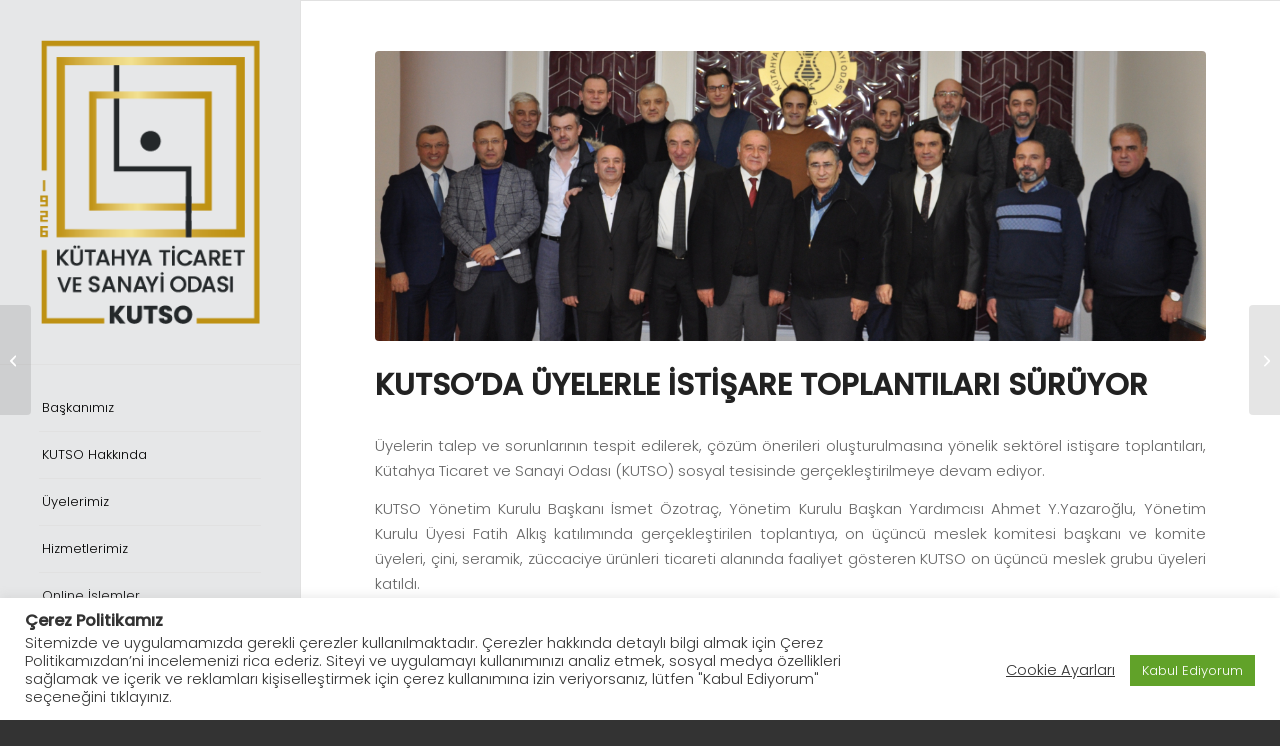

--- FILE ---
content_type: text/html; charset=UTF-8
request_url: https://www.kutso.org.tr/2020/01/13/kutsoda-uyelerle-istisare-toplantilari-suruyor/
body_size: 165159
content:
<!DOCTYPE html>
<html lang="tr" class="html_stretched responsive av-preloader-disabled  html_header_left html_header_sidebar html_logo_left html_menu_right html_slim html_disabled html_mobile_menu_phone html_header_searchicon html_content_align_center html_header_unstick_top html_av-submenu-hidden html_av-submenu-display-click html_av-overlay-full html_41 html_av-submenu-clone html_entry_id_11872 av-cookies-no-cookie-consent av-no-preview av-default-lightbox html_text_menu_active av-mobile-menu-switch-default">
<head>
<meta charset="UTF-8" />


<!-- mobile setting -->
<meta name="viewport" content="width=device-width, initial-scale=1">

<!-- Scripts/CSS and wp_head hook -->
<link href="https://fonts.googleapis.com/css?family=Montserrat:100,100i,200,200i,300,300i,400,400i,500,500i,600,600i,700,700i,800,800i,900,900i%7CPoppins:100,100i,200,200i,300,300i,400,400i,500,500i,600,600i,700,700i,800,800i,900,900i" rel="stylesheet"><meta name='robots' content='index, follow, max-image-preview:large, max-snippet:-1, max-video-preview:-1' />

	<!-- This site is optimized with the Yoast SEO plugin v26.7 - https://yoast.com/wordpress/plugins/seo/ -->
	<title>KUTSO’DA ÜYELERLE İSTİŞARE TOPLANTILARI SÜRÜYOR - Kütahya Ticaret ve Sanayi Odası</title>
	<meta name="description" content="Kütahya Ticaret ve Sanayi Odası Resmi İnternet Sitesi. KUTSO" />
	<link rel="canonical" href="https://www.kutso.org.tr/2020/01/13/kutsoda-uyelerle-istisare-toplantilari-suruyor/" />
	<meta property="og:locale" content="tr_TR" />
	<meta property="og:type" content="article" />
	<meta property="og:title" content="KUTSO’DA ÜYELERLE İSTİŞARE TOPLANTILARI SÜRÜYOR - Kütahya Ticaret ve Sanayi Odası" />
	<meta property="og:description" content="Kütahya Ticaret ve Sanayi Odası Resmi İnternet Sitesi. KUTSO" />
	<meta property="og:url" content="https://www.kutso.org.tr/2020/01/13/kutsoda-uyelerle-istisare-toplantilari-suruyor/" />
	<meta property="og:site_name" content="Kütahya Ticaret ve Sanayi Odası" />
	<meta property="article:publisher" content="https://www.facebook.com/kutahyaTSO/" />
	<meta property="article:published_time" content="2020-01-13T11:18:28+00:00" />
	<meta property="og:image" content="https://www.kutso.org.tr/wp-content/uploads/2020/01/KUTSO-003-1030x620.jpg" />
	<meta property="og:image:width" content="1030" />
	<meta property="og:image:height" content="620" />
	<meta property="og:image:type" content="image/jpeg" />
	<meta name="author" content="kutso" />
	<meta name="twitter:card" content="summary_large_image" />
	<meta name="twitter:creator" content="@kutahyatso" />
	<meta name="twitter:site" content="@kutahyatso" />
	<meta name="twitter:label1" content="Yazan:" />
	<meta name="twitter:data1" content="kutso" />
	<meta name="twitter:label2" content="Tahmini okuma süresi" />
	<meta name="twitter:data2" content="3 dakika" />
	<script type="application/ld+json" class="yoast-schema-graph">{"@context":"https://schema.org","@graph":[{"@type":"Article","@id":"https://www.kutso.org.tr/2020/01/13/kutsoda-uyelerle-istisare-toplantilari-suruyor/#article","isPartOf":{"@id":"https://www.kutso.org.tr/2020/01/13/kutsoda-uyelerle-istisare-toplantilari-suruyor/"},"author":{"name":"kutso","@id":"https://www.kutso.org.tr/#/schema/person/12ce7b9e7c4ed0286ae778a2854a3a4b"},"headline":"KUTSO’DA ÜYELERLE İSTİŞARE TOPLANTILARI SÜRÜYOR","datePublished":"2020-01-13T11:18:28+00:00","mainEntityOfPage":{"@id":"https://www.kutso.org.tr/2020/01/13/kutsoda-uyelerle-istisare-toplantilari-suruyor/"},"wordCount":682,"image":{"@id":"https://www.kutso.org.tr/2020/01/13/kutsoda-uyelerle-istisare-toplantilari-suruyor/#primaryimage"},"thumbnailUrl":"https://www.kutso.org.tr/wp-content/uploads/2020/01/KUTSO-003-scaled.jpg","articleSection":["Haberler"],"inLanguage":"tr"},{"@type":"WebPage","@id":"https://www.kutso.org.tr/2020/01/13/kutsoda-uyelerle-istisare-toplantilari-suruyor/","url":"https://www.kutso.org.tr/2020/01/13/kutsoda-uyelerle-istisare-toplantilari-suruyor/","name":"KUTSO’DA ÜYELERLE İSTİŞARE TOPLANTILARI SÜRÜYOR - Kütahya Ticaret ve Sanayi Odası","isPartOf":{"@id":"https://www.kutso.org.tr/#website"},"primaryImageOfPage":{"@id":"https://www.kutso.org.tr/2020/01/13/kutsoda-uyelerle-istisare-toplantilari-suruyor/#primaryimage"},"image":{"@id":"https://www.kutso.org.tr/2020/01/13/kutsoda-uyelerle-istisare-toplantilari-suruyor/#primaryimage"},"thumbnailUrl":"https://www.kutso.org.tr/wp-content/uploads/2020/01/KUTSO-003-scaled.jpg","datePublished":"2020-01-13T11:18:28+00:00","author":{"@id":"https://www.kutso.org.tr/#/schema/person/12ce7b9e7c4ed0286ae778a2854a3a4b"},"description":"Kütahya Ticaret ve Sanayi Odası Resmi İnternet Sitesi. KUTSO","breadcrumb":{"@id":"https://www.kutso.org.tr/2020/01/13/kutsoda-uyelerle-istisare-toplantilari-suruyor/#breadcrumb"},"inLanguage":"tr","potentialAction":[{"@type":"ReadAction","target":["https://www.kutso.org.tr/2020/01/13/kutsoda-uyelerle-istisare-toplantilari-suruyor/"]}]},{"@type":"ImageObject","inLanguage":"tr","@id":"https://www.kutso.org.tr/2020/01/13/kutsoda-uyelerle-istisare-toplantilari-suruyor/#primaryimage","url":"https://www.kutso.org.tr/wp-content/uploads/2020/01/KUTSO-003-scaled.jpg","contentUrl":"https://www.kutso.org.tr/wp-content/uploads/2020/01/KUTSO-003-scaled.jpg","width":2560,"height":1541,"caption":"????????????????????????????????????"},{"@type":"BreadcrumbList","@id":"https://www.kutso.org.tr/2020/01/13/kutsoda-uyelerle-istisare-toplantilari-suruyor/#breadcrumb","itemListElement":[{"@type":"ListItem","position":1,"name":"Ana sayfa","item":"https://www.kutso.org.tr/home-v6-classic-4-column/"},{"@type":"ListItem","position":2,"name":"KUTSO’DA ÜYELERLE İSTİŞARE TOPLANTILARI SÜRÜYOR"}]},{"@type":"WebSite","@id":"https://www.kutso.org.tr/#website","url":"https://www.kutso.org.tr/","name":"Kütahya Ticaret ve Sanayi Odası","description":"Kütahya Ticaret ve Sanayi Odası","potentialAction":[{"@type":"SearchAction","target":{"@type":"EntryPoint","urlTemplate":"https://www.kutso.org.tr/?s={search_term_string}"},"query-input":{"@type":"PropertyValueSpecification","valueRequired":true,"valueName":"search_term_string"}}],"inLanguage":"tr"},{"@type":"Person","@id":"https://www.kutso.org.tr/#/schema/person/12ce7b9e7c4ed0286ae778a2854a3a4b","name":"kutso","image":{"@type":"ImageObject","inLanguage":"tr","@id":"https://www.kutso.org.tr/#/schema/person/image/","url":"https://secure.gravatar.com/avatar/de57037a479e0ce71d97e4f4d92de5e961d31343c47e182c044ddbbb75d08e3b?s=96&d=mm&r=g","contentUrl":"https://secure.gravatar.com/avatar/de57037a479e0ce71d97e4f4d92de5e961d31343c47e182c044ddbbb75d08e3b?s=96&d=mm&r=g","caption":"kutso"},"url":"https://www.kutso.org.tr/author/kutso/"}]}</script>
	<!-- / Yoast SEO plugin. -->


<link rel="alternate" type="application/rss+xml" title="Kütahya Ticaret ve Sanayi Odası &raquo; akışı" href="https://www.kutso.org.tr/feed/" />
<link rel="alternate" type="application/rss+xml" title="Kütahya Ticaret ve Sanayi Odası &raquo; yorum akışı" href="https://www.kutso.org.tr/comments/feed/" />
<link rel="alternate" title="oEmbed (JSON)" type="application/json+oembed" href="https://www.kutso.org.tr/wp-json/oembed/1.0/embed?url=https%3A%2F%2Fwww.kutso.org.tr%2F2020%2F01%2F13%2Fkutsoda-uyelerle-istisare-toplantilari-suruyor%2F" />
<link rel="alternate" title="oEmbed (XML)" type="text/xml+oembed" href="https://www.kutso.org.tr/wp-json/oembed/1.0/embed?url=https%3A%2F%2Fwww.kutso.org.tr%2F2020%2F01%2F13%2Fkutsoda-uyelerle-istisare-toplantilari-suruyor%2F&#038;format=xml" />
		<!-- This site uses the Google Analytics by MonsterInsights plugin v9.11.1 - Using Analytics tracking - https://www.monsterinsights.com/ -->
							<script src="//www.googletagmanager.com/gtag/js?id=G-T48EQ2Z1HQ"  data-cfasync="false" data-wpfc-render="false" type="text/javascript" async></script>
			<script data-cfasync="false" data-wpfc-render="false" type="text/javascript">
				var mi_version = '9.11.1';
				var mi_track_user = true;
				var mi_no_track_reason = '';
								var MonsterInsightsDefaultLocations = {"page_location":"https:\/\/www.kutso.org.tr\/2020\/01\/13\/kutsoda-uyelerle-istisare-toplantilari-suruyor\/"};
								if ( typeof MonsterInsightsPrivacyGuardFilter === 'function' ) {
					var MonsterInsightsLocations = (typeof MonsterInsightsExcludeQuery === 'object') ? MonsterInsightsPrivacyGuardFilter( MonsterInsightsExcludeQuery ) : MonsterInsightsPrivacyGuardFilter( MonsterInsightsDefaultLocations );
				} else {
					var MonsterInsightsLocations = (typeof MonsterInsightsExcludeQuery === 'object') ? MonsterInsightsExcludeQuery : MonsterInsightsDefaultLocations;
				}

								var disableStrs = [
										'ga-disable-G-T48EQ2Z1HQ',
									];

				/* Function to detect opted out users */
				function __gtagTrackerIsOptedOut() {
					for (var index = 0; index < disableStrs.length; index++) {
						if (document.cookie.indexOf(disableStrs[index] + '=true') > -1) {
							return true;
						}
					}

					return false;
				}

				/* Disable tracking if the opt-out cookie exists. */
				if (__gtagTrackerIsOptedOut()) {
					for (var index = 0; index < disableStrs.length; index++) {
						window[disableStrs[index]] = true;
					}
				}

				/* Opt-out function */
				function __gtagTrackerOptout() {
					for (var index = 0; index < disableStrs.length; index++) {
						document.cookie = disableStrs[index] + '=true; expires=Thu, 31 Dec 2099 23:59:59 UTC; path=/';
						window[disableStrs[index]] = true;
					}
				}

				if ('undefined' === typeof gaOptout) {
					function gaOptout() {
						__gtagTrackerOptout();
					}
				}
								window.dataLayer = window.dataLayer || [];

				window.MonsterInsightsDualTracker = {
					helpers: {},
					trackers: {},
				};
				if (mi_track_user) {
					function __gtagDataLayer() {
						dataLayer.push(arguments);
					}

					function __gtagTracker(type, name, parameters) {
						if (!parameters) {
							parameters = {};
						}

						if (parameters.send_to) {
							__gtagDataLayer.apply(null, arguments);
							return;
						}

						if (type === 'event') {
														parameters.send_to = monsterinsights_frontend.v4_id;
							var hookName = name;
							if (typeof parameters['event_category'] !== 'undefined') {
								hookName = parameters['event_category'] + ':' + name;
							}

							if (typeof MonsterInsightsDualTracker.trackers[hookName] !== 'undefined') {
								MonsterInsightsDualTracker.trackers[hookName](parameters);
							} else {
								__gtagDataLayer('event', name, parameters);
							}
							
						} else {
							__gtagDataLayer.apply(null, arguments);
						}
					}

					__gtagTracker('js', new Date());
					__gtagTracker('set', {
						'developer_id.dZGIzZG': true,
											});
					if ( MonsterInsightsLocations.page_location ) {
						__gtagTracker('set', MonsterInsightsLocations);
					}
										__gtagTracker('config', 'G-T48EQ2Z1HQ', {"forceSSL":"true","link_attribution":"true"} );
										window.gtag = __gtagTracker;										(function () {
						/* https://developers.google.com/analytics/devguides/collection/analyticsjs/ */
						/* ga and __gaTracker compatibility shim. */
						var noopfn = function () {
							return null;
						};
						var newtracker = function () {
							return new Tracker();
						};
						var Tracker = function () {
							return null;
						};
						var p = Tracker.prototype;
						p.get = noopfn;
						p.set = noopfn;
						p.send = function () {
							var args = Array.prototype.slice.call(arguments);
							args.unshift('send');
							__gaTracker.apply(null, args);
						};
						var __gaTracker = function () {
							var len = arguments.length;
							if (len === 0) {
								return;
							}
							var f = arguments[len - 1];
							if (typeof f !== 'object' || f === null || typeof f.hitCallback !== 'function') {
								if ('send' === arguments[0]) {
									var hitConverted, hitObject = false, action;
									if ('event' === arguments[1]) {
										if ('undefined' !== typeof arguments[3]) {
											hitObject = {
												'eventAction': arguments[3],
												'eventCategory': arguments[2],
												'eventLabel': arguments[4],
												'value': arguments[5] ? arguments[5] : 1,
											}
										}
									}
									if ('pageview' === arguments[1]) {
										if ('undefined' !== typeof arguments[2]) {
											hitObject = {
												'eventAction': 'page_view',
												'page_path': arguments[2],
											}
										}
									}
									if (typeof arguments[2] === 'object') {
										hitObject = arguments[2];
									}
									if (typeof arguments[5] === 'object') {
										Object.assign(hitObject, arguments[5]);
									}
									if ('undefined' !== typeof arguments[1].hitType) {
										hitObject = arguments[1];
										if ('pageview' === hitObject.hitType) {
											hitObject.eventAction = 'page_view';
										}
									}
									if (hitObject) {
										action = 'timing' === arguments[1].hitType ? 'timing_complete' : hitObject.eventAction;
										hitConverted = mapArgs(hitObject);
										__gtagTracker('event', action, hitConverted);
									}
								}
								return;
							}

							function mapArgs(args) {
								var arg, hit = {};
								var gaMap = {
									'eventCategory': 'event_category',
									'eventAction': 'event_action',
									'eventLabel': 'event_label',
									'eventValue': 'event_value',
									'nonInteraction': 'non_interaction',
									'timingCategory': 'event_category',
									'timingVar': 'name',
									'timingValue': 'value',
									'timingLabel': 'event_label',
									'page': 'page_path',
									'location': 'page_location',
									'title': 'page_title',
									'referrer' : 'page_referrer',
								};
								for (arg in args) {
																		if (!(!args.hasOwnProperty(arg) || !gaMap.hasOwnProperty(arg))) {
										hit[gaMap[arg]] = args[arg];
									} else {
										hit[arg] = args[arg];
									}
								}
								return hit;
							}

							try {
								f.hitCallback();
							} catch (ex) {
							}
						};
						__gaTracker.create = newtracker;
						__gaTracker.getByName = newtracker;
						__gaTracker.getAll = function () {
							return [];
						};
						__gaTracker.remove = noopfn;
						__gaTracker.loaded = true;
						window['__gaTracker'] = __gaTracker;
					})();
									} else {
										console.log("");
					(function () {
						function __gtagTracker() {
							return null;
						}

						window['__gtagTracker'] = __gtagTracker;
						window['gtag'] = __gtagTracker;
					})();
									}
			</script>
							<!-- / Google Analytics by MonsterInsights -->
		<style id='wp-img-auto-sizes-contain-inline-css' type='text/css'>
img:is([sizes=auto i],[sizes^="auto," i]){contain-intrinsic-size:3000px 1500px}
/*# sourceURL=wp-img-auto-sizes-contain-inline-css */
</style>
<link rel='stylesheet' id='avia-grid-css' href='https://www.kutso.org.tr/wp-content/themes/enfold/css/grid.css?ver=7.1.1' type='text/css' media='all' />
<link rel='stylesheet' id='avia-base-css' href='https://www.kutso.org.tr/wp-content/themes/enfold/css/base.css?ver=7.1.1' type='text/css' media='all' />
<link rel='stylesheet' id='avia-layout-css' href='https://www.kutso.org.tr/wp-content/themes/enfold/css/layout.css?ver=7.1.1' type='text/css' media='all' />
<link rel='stylesheet' id='avia-module-audioplayer-css' href='https://www.kutso.org.tr/wp-content/themes/enfold/config-templatebuilder/avia-shortcodes/audio-player/audio-player.css?ver=7.1.1' type='text/css' media='all' />
<link rel='stylesheet' id='avia-module-blog-css' href='https://www.kutso.org.tr/wp-content/themes/enfold/config-templatebuilder/avia-shortcodes/blog/blog.css?ver=7.1.1' type='text/css' media='all' />
<link rel='stylesheet' id='avia-module-postslider-css' href='https://www.kutso.org.tr/wp-content/themes/enfold/config-templatebuilder/avia-shortcodes/postslider/postslider.css?ver=7.1.1' type='text/css' media='all' />
<link rel='stylesheet' id='avia-module-button-css' href='https://www.kutso.org.tr/wp-content/themes/enfold/config-templatebuilder/avia-shortcodes/buttons/buttons.css?ver=7.1.1' type='text/css' media='all' />
<link rel='stylesheet' id='avia-module-buttonrow-css' href='https://www.kutso.org.tr/wp-content/themes/enfold/config-templatebuilder/avia-shortcodes/buttonrow/buttonrow.css?ver=7.1.1' type='text/css' media='all' />
<link rel='stylesheet' id='avia-module-button-fullwidth-css' href='https://www.kutso.org.tr/wp-content/themes/enfold/config-templatebuilder/avia-shortcodes/buttons_fullwidth/buttons_fullwidth.css?ver=7.1.1' type='text/css' media='all' />
<link rel='stylesheet' id='avia-module-catalogue-css' href='https://www.kutso.org.tr/wp-content/themes/enfold/config-templatebuilder/avia-shortcodes/catalogue/catalogue.css?ver=7.1.1' type='text/css' media='all' />
<link rel='stylesheet' id='avia-module-comments-css' href='https://www.kutso.org.tr/wp-content/themes/enfold/config-templatebuilder/avia-shortcodes/comments/comments.css?ver=7.1.1' type='text/css' media='all' />
<link rel='stylesheet' id='avia-module-contact-css' href='https://www.kutso.org.tr/wp-content/themes/enfold/config-templatebuilder/avia-shortcodes/contact/contact.css?ver=7.1.1' type='text/css' media='all' />
<link rel='stylesheet' id='avia-module-slideshow-css' href='https://www.kutso.org.tr/wp-content/themes/enfold/config-templatebuilder/avia-shortcodes/slideshow/slideshow.css?ver=7.1.1' type='text/css' media='all' />
<link rel='stylesheet' id='avia-module-slideshow-contentpartner-css' href='https://www.kutso.org.tr/wp-content/themes/enfold/config-templatebuilder/avia-shortcodes/contentslider/contentslider.css?ver=7.1.1' type='text/css' media='all' />
<link rel='stylesheet' id='avia-module-countdown-css' href='https://www.kutso.org.tr/wp-content/themes/enfold/config-templatebuilder/avia-shortcodes/countdown/countdown.css?ver=7.1.1' type='text/css' media='all' />
<link rel='stylesheet' id='avia-module-dynamic-field-css' href='https://www.kutso.org.tr/wp-content/themes/enfold/config-templatebuilder/avia-shortcodes/dynamic_field/dynamic_field.css?ver=7.1.1' type='text/css' media='all' />
<link rel='stylesheet' id='avia-module-gallery-css' href='https://www.kutso.org.tr/wp-content/themes/enfold/config-templatebuilder/avia-shortcodes/gallery/gallery.css?ver=7.1.1' type='text/css' media='all' />
<link rel='stylesheet' id='avia-module-gallery-hor-css' href='https://www.kutso.org.tr/wp-content/themes/enfold/config-templatebuilder/avia-shortcodes/gallery_horizontal/gallery_horizontal.css?ver=7.1.1' type='text/css' media='all' />
<link rel='stylesheet' id='avia-module-maps-css' href='https://www.kutso.org.tr/wp-content/themes/enfold/config-templatebuilder/avia-shortcodes/google_maps/google_maps.css?ver=7.1.1' type='text/css' media='all' />
<link rel='stylesheet' id='avia-module-gridrow-css' href='https://www.kutso.org.tr/wp-content/themes/enfold/config-templatebuilder/avia-shortcodes/grid_row/grid_row.css?ver=7.1.1' type='text/css' media='all' />
<link rel='stylesheet' id='avia-module-heading-css' href='https://www.kutso.org.tr/wp-content/themes/enfold/config-templatebuilder/avia-shortcodes/heading/heading.css?ver=7.1.1' type='text/css' media='all' />
<link rel='stylesheet' id='avia-module-rotator-css' href='https://www.kutso.org.tr/wp-content/themes/enfold/config-templatebuilder/avia-shortcodes/headline_rotator/headline_rotator.css?ver=7.1.1' type='text/css' media='all' />
<link rel='stylesheet' id='avia-module-hr-css' href='https://www.kutso.org.tr/wp-content/themes/enfold/config-templatebuilder/avia-shortcodes/hr/hr.css?ver=7.1.1' type='text/css' media='all' />
<link rel='stylesheet' id='avia-module-icon-css' href='https://www.kutso.org.tr/wp-content/themes/enfold/config-templatebuilder/avia-shortcodes/icon/icon.css?ver=7.1.1' type='text/css' media='all' />
<link rel='stylesheet' id='avia-module-icon-circles-css' href='https://www.kutso.org.tr/wp-content/themes/enfold/config-templatebuilder/avia-shortcodes/icon_circles/icon_circles.css?ver=7.1.1' type='text/css' media='all' />
<link rel='stylesheet' id='avia-module-iconbox-css' href='https://www.kutso.org.tr/wp-content/themes/enfold/config-templatebuilder/avia-shortcodes/iconbox/iconbox.css?ver=7.1.1' type='text/css' media='all' />
<link rel='stylesheet' id='avia-module-icongrid-css' href='https://www.kutso.org.tr/wp-content/themes/enfold/config-templatebuilder/avia-shortcodes/icongrid/icongrid.css?ver=7.1.1' type='text/css' media='all' />
<link rel='stylesheet' id='avia-module-iconlist-css' href='https://www.kutso.org.tr/wp-content/themes/enfold/config-templatebuilder/avia-shortcodes/iconlist/iconlist.css?ver=7.1.1' type='text/css' media='all' />
<link rel='stylesheet' id='avia-module-image-css' href='https://www.kutso.org.tr/wp-content/themes/enfold/config-templatebuilder/avia-shortcodes/image/image.css?ver=7.1.1' type='text/css' media='all' />
<link rel='stylesheet' id='avia-module-image-diff-css' href='https://www.kutso.org.tr/wp-content/themes/enfold/config-templatebuilder/avia-shortcodes/image_diff/image_diff.css?ver=7.1.1' type='text/css' media='all' />
<link rel='stylesheet' id='avia-module-hotspot-css' href='https://www.kutso.org.tr/wp-content/themes/enfold/config-templatebuilder/avia-shortcodes/image_hotspots/image_hotspots.css?ver=7.1.1' type='text/css' media='all' />
<link rel='stylesheet' id='avia-module-sc-lottie-animation-css' href='https://www.kutso.org.tr/wp-content/themes/enfold/config-templatebuilder/avia-shortcodes/lottie_animation/lottie_animation.css?ver=7.1.1' type='text/css' media='all' />
<link rel='stylesheet' id='avia-module-magazine-css' href='https://www.kutso.org.tr/wp-content/themes/enfold/config-templatebuilder/avia-shortcodes/magazine/magazine.css?ver=7.1.1' type='text/css' media='all' />
<link rel='stylesheet' id='avia-module-masonry-css' href='https://www.kutso.org.tr/wp-content/themes/enfold/config-templatebuilder/avia-shortcodes/masonry_entries/masonry_entries.css?ver=7.1.1' type='text/css' media='all' />
<link rel='stylesheet' id='avia-siteloader-css' href='https://www.kutso.org.tr/wp-content/themes/enfold/css/avia-snippet-site-preloader.css?ver=7.1.1' type='text/css' media='all' />
<link rel='stylesheet' id='avia-module-menu-css' href='https://www.kutso.org.tr/wp-content/themes/enfold/config-templatebuilder/avia-shortcodes/menu/menu.css?ver=7.1.1' type='text/css' media='all' />
<link rel='stylesheet' id='avia-module-notification-css' href='https://www.kutso.org.tr/wp-content/themes/enfold/config-templatebuilder/avia-shortcodes/notification/notification.css?ver=7.1.1' type='text/css' media='all' />
<link rel='stylesheet' id='avia-module-numbers-css' href='https://www.kutso.org.tr/wp-content/themes/enfold/config-templatebuilder/avia-shortcodes/numbers/numbers.css?ver=7.1.1' type='text/css' media='all' />
<link rel='stylesheet' id='avia-module-portfolio-css' href='https://www.kutso.org.tr/wp-content/themes/enfold/config-templatebuilder/avia-shortcodes/portfolio/portfolio.css?ver=7.1.1' type='text/css' media='all' />
<link rel='stylesheet' id='avia-module-post-metadata-css' href='https://www.kutso.org.tr/wp-content/themes/enfold/config-templatebuilder/avia-shortcodes/post_metadata/post_metadata.css?ver=7.1.1' type='text/css' media='all' />
<link rel='stylesheet' id='avia-module-progress-bar-css' href='https://www.kutso.org.tr/wp-content/themes/enfold/config-templatebuilder/avia-shortcodes/progressbar/progressbar.css?ver=7.1.1' type='text/css' media='all' />
<link rel='stylesheet' id='avia-module-promobox-css' href='https://www.kutso.org.tr/wp-content/themes/enfold/config-templatebuilder/avia-shortcodes/promobox/promobox.css?ver=7.1.1' type='text/css' media='all' />
<link rel='stylesheet' id='avia-sc-search-css' href='https://www.kutso.org.tr/wp-content/themes/enfold/config-templatebuilder/avia-shortcodes/search/search.css?ver=7.1.1' type='text/css' media='all' />
<link rel='stylesheet' id='avia-module-slideshow-accordion-css' href='https://www.kutso.org.tr/wp-content/themes/enfold/config-templatebuilder/avia-shortcodes/slideshow_accordion/slideshow_accordion.css?ver=7.1.1' type='text/css' media='all' />
<link rel='stylesheet' id='avia-module-slideshow-feature-image-css' href='https://www.kutso.org.tr/wp-content/themes/enfold/config-templatebuilder/avia-shortcodes/slideshow_feature_image/slideshow_feature_image.css?ver=7.1.1' type='text/css' media='all' />
<link rel='stylesheet' id='avia-module-slideshow-fullsize-css' href='https://www.kutso.org.tr/wp-content/themes/enfold/config-templatebuilder/avia-shortcodes/slideshow_fullsize/slideshow_fullsize.css?ver=7.1.1' type='text/css' media='all' />
<link rel='stylesheet' id='avia-module-slideshow-fullscreen-css' href='https://www.kutso.org.tr/wp-content/themes/enfold/config-templatebuilder/avia-shortcodes/slideshow_fullscreen/slideshow_fullscreen.css?ver=7.1.1' type='text/css' media='all' />
<link rel='stylesheet' id='avia-module-slideshow-ls-css' href='https://www.kutso.org.tr/wp-content/themes/enfold/config-templatebuilder/avia-shortcodes/slideshow_layerslider/slideshow_layerslider.css?ver=7.1.1' type='text/css' media='all' />
<link rel='stylesheet' id='avia-module-social-css' href='https://www.kutso.org.tr/wp-content/themes/enfold/config-templatebuilder/avia-shortcodes/social_share/social_share.css?ver=7.1.1' type='text/css' media='all' />
<link rel='stylesheet' id='avia-module-tabsection-css' href='https://www.kutso.org.tr/wp-content/themes/enfold/config-templatebuilder/avia-shortcodes/tab_section/tab_section.css?ver=7.1.1' type='text/css' media='all' />
<link rel='stylesheet' id='avia-module-table-css' href='https://www.kutso.org.tr/wp-content/themes/enfold/config-templatebuilder/avia-shortcodes/table/table.css?ver=7.1.1' type='text/css' media='all' />
<link rel='stylesheet' id='avia-module-tabs-css' href='https://www.kutso.org.tr/wp-content/themes/enfold/config-templatebuilder/avia-shortcodes/tabs/tabs.css?ver=7.1.1' type='text/css' media='all' />
<link rel='stylesheet' id='avia-module-team-css' href='https://www.kutso.org.tr/wp-content/themes/enfold/config-templatebuilder/avia-shortcodes/team/team.css?ver=7.1.1' type='text/css' media='all' />
<link rel='stylesheet' id='avia-module-testimonials-css' href='https://www.kutso.org.tr/wp-content/themes/enfold/config-templatebuilder/avia-shortcodes/testimonials/testimonials.css?ver=7.1.1' type='text/css' media='all' />
<link rel='stylesheet' id='avia-module-timeline-css' href='https://www.kutso.org.tr/wp-content/themes/enfold/config-templatebuilder/avia-shortcodes/timeline/timeline.css?ver=7.1.1' type='text/css' media='all' />
<link rel='stylesheet' id='avia-module-toggles-css' href='https://www.kutso.org.tr/wp-content/themes/enfold/config-templatebuilder/avia-shortcodes/toggles/toggles.css?ver=7.1.1' type='text/css' media='all' />
<link rel='stylesheet' id='avia-module-video-css' href='https://www.kutso.org.tr/wp-content/themes/enfold/config-templatebuilder/avia-shortcodes/video/video.css?ver=7.1.1' type='text/css' media='all' />
<link rel='stylesheet' id='layerslider-css' href='https://www.kutso.org.tr/wp-content/plugins/LayerSlider/assets/static/layerslider/css/layerslider.css?ver=8.1.2' type='text/css' media='all' />
<style id='wp-emoji-styles-inline-css' type='text/css'>

	img.wp-smiley, img.emoji {
		display: inline !important;
		border: none !important;
		box-shadow: none !important;
		height: 1em !important;
		width: 1em !important;
		margin: 0 0.07em !important;
		vertical-align: -0.1em !important;
		background: none !important;
		padding: 0 !important;
	}
/*# sourceURL=wp-emoji-styles-inline-css */
</style>
<style id='wp-block-library-inline-css' type='text/css'>
:root{--wp-block-synced-color:#7a00df;--wp-block-synced-color--rgb:122,0,223;--wp-bound-block-color:var(--wp-block-synced-color);--wp-editor-canvas-background:#ddd;--wp-admin-theme-color:#007cba;--wp-admin-theme-color--rgb:0,124,186;--wp-admin-theme-color-darker-10:#006ba1;--wp-admin-theme-color-darker-10--rgb:0,107,160.5;--wp-admin-theme-color-darker-20:#005a87;--wp-admin-theme-color-darker-20--rgb:0,90,135;--wp-admin-border-width-focus:2px}@media (min-resolution:192dpi){:root{--wp-admin-border-width-focus:1.5px}}.wp-element-button{cursor:pointer}:root .has-very-light-gray-background-color{background-color:#eee}:root .has-very-dark-gray-background-color{background-color:#313131}:root .has-very-light-gray-color{color:#eee}:root .has-very-dark-gray-color{color:#313131}:root .has-vivid-green-cyan-to-vivid-cyan-blue-gradient-background{background:linear-gradient(135deg,#00d084,#0693e3)}:root .has-purple-crush-gradient-background{background:linear-gradient(135deg,#34e2e4,#4721fb 50%,#ab1dfe)}:root .has-hazy-dawn-gradient-background{background:linear-gradient(135deg,#faaca8,#dad0ec)}:root .has-subdued-olive-gradient-background{background:linear-gradient(135deg,#fafae1,#67a671)}:root .has-atomic-cream-gradient-background{background:linear-gradient(135deg,#fdd79a,#004a59)}:root .has-nightshade-gradient-background{background:linear-gradient(135deg,#330968,#31cdcf)}:root .has-midnight-gradient-background{background:linear-gradient(135deg,#020381,#2874fc)}:root{--wp--preset--font-size--normal:16px;--wp--preset--font-size--huge:42px}.has-regular-font-size{font-size:1em}.has-larger-font-size{font-size:2.625em}.has-normal-font-size{font-size:var(--wp--preset--font-size--normal)}.has-huge-font-size{font-size:var(--wp--preset--font-size--huge)}.has-text-align-center{text-align:center}.has-text-align-left{text-align:left}.has-text-align-right{text-align:right}.has-fit-text{white-space:nowrap!important}#end-resizable-editor-section{display:none}.aligncenter{clear:both}.items-justified-left{justify-content:flex-start}.items-justified-center{justify-content:center}.items-justified-right{justify-content:flex-end}.items-justified-space-between{justify-content:space-between}.screen-reader-text{border:0;clip-path:inset(50%);height:1px;margin:-1px;overflow:hidden;padding:0;position:absolute;width:1px;word-wrap:normal!important}.screen-reader-text:focus{background-color:#ddd;clip-path:none;color:#444;display:block;font-size:1em;height:auto;left:5px;line-height:normal;padding:15px 23px 14px;text-decoration:none;top:5px;width:auto;z-index:100000}html :where(.has-border-color){border-style:solid}html :where([style*=border-top-color]){border-top-style:solid}html :where([style*=border-right-color]){border-right-style:solid}html :where([style*=border-bottom-color]){border-bottom-style:solid}html :where([style*=border-left-color]){border-left-style:solid}html :where([style*=border-width]){border-style:solid}html :where([style*=border-top-width]){border-top-style:solid}html :where([style*=border-right-width]){border-right-style:solid}html :where([style*=border-bottom-width]){border-bottom-style:solid}html :where([style*=border-left-width]){border-left-style:solid}html :where(img[class*=wp-image-]){height:auto;max-width:100%}:where(figure){margin:0 0 1em}html :where(.is-position-sticky){--wp-admin--admin-bar--position-offset:var(--wp-admin--admin-bar--height,0px)}@media screen and (max-width:600px){html :where(.is-position-sticky){--wp-admin--admin-bar--position-offset:0px}}

/*# sourceURL=wp-block-library-inline-css */
</style><style id='global-styles-inline-css' type='text/css'>
:root{--wp--preset--aspect-ratio--square: 1;--wp--preset--aspect-ratio--4-3: 4/3;--wp--preset--aspect-ratio--3-4: 3/4;--wp--preset--aspect-ratio--3-2: 3/2;--wp--preset--aspect-ratio--2-3: 2/3;--wp--preset--aspect-ratio--16-9: 16/9;--wp--preset--aspect-ratio--9-16: 9/16;--wp--preset--color--black: #000000;--wp--preset--color--cyan-bluish-gray: #abb8c3;--wp--preset--color--white: #ffffff;--wp--preset--color--pale-pink: #f78da7;--wp--preset--color--vivid-red: #cf2e2e;--wp--preset--color--luminous-vivid-orange: #ff6900;--wp--preset--color--luminous-vivid-amber: #fcb900;--wp--preset--color--light-green-cyan: #7bdcb5;--wp--preset--color--vivid-green-cyan: #00d084;--wp--preset--color--pale-cyan-blue: #8ed1fc;--wp--preset--color--vivid-cyan-blue: #0693e3;--wp--preset--color--vivid-purple: #9b51e0;--wp--preset--color--metallic-red: #b02b2c;--wp--preset--color--maximum-yellow-red: #edae44;--wp--preset--color--yellow-sun: #eeee22;--wp--preset--color--palm-leaf: #83a846;--wp--preset--color--aero: #7bb0e7;--wp--preset--color--old-lavender: #745f7e;--wp--preset--color--steel-teal: #5f8789;--wp--preset--color--raspberry-pink: #d65799;--wp--preset--color--medium-turquoise: #4ecac2;--wp--preset--gradient--vivid-cyan-blue-to-vivid-purple: linear-gradient(135deg,rgb(6,147,227) 0%,rgb(155,81,224) 100%);--wp--preset--gradient--light-green-cyan-to-vivid-green-cyan: linear-gradient(135deg,rgb(122,220,180) 0%,rgb(0,208,130) 100%);--wp--preset--gradient--luminous-vivid-amber-to-luminous-vivid-orange: linear-gradient(135deg,rgb(252,185,0) 0%,rgb(255,105,0) 100%);--wp--preset--gradient--luminous-vivid-orange-to-vivid-red: linear-gradient(135deg,rgb(255,105,0) 0%,rgb(207,46,46) 100%);--wp--preset--gradient--very-light-gray-to-cyan-bluish-gray: linear-gradient(135deg,rgb(238,238,238) 0%,rgb(169,184,195) 100%);--wp--preset--gradient--cool-to-warm-spectrum: linear-gradient(135deg,rgb(74,234,220) 0%,rgb(151,120,209) 20%,rgb(207,42,186) 40%,rgb(238,44,130) 60%,rgb(251,105,98) 80%,rgb(254,248,76) 100%);--wp--preset--gradient--blush-light-purple: linear-gradient(135deg,rgb(255,206,236) 0%,rgb(152,150,240) 100%);--wp--preset--gradient--blush-bordeaux: linear-gradient(135deg,rgb(254,205,165) 0%,rgb(254,45,45) 50%,rgb(107,0,62) 100%);--wp--preset--gradient--luminous-dusk: linear-gradient(135deg,rgb(255,203,112) 0%,rgb(199,81,192) 50%,rgb(65,88,208) 100%);--wp--preset--gradient--pale-ocean: linear-gradient(135deg,rgb(255,245,203) 0%,rgb(182,227,212) 50%,rgb(51,167,181) 100%);--wp--preset--gradient--electric-grass: linear-gradient(135deg,rgb(202,248,128) 0%,rgb(113,206,126) 100%);--wp--preset--gradient--midnight: linear-gradient(135deg,rgb(2,3,129) 0%,rgb(40,116,252) 100%);--wp--preset--font-size--small: 1rem;--wp--preset--font-size--medium: 1.125rem;--wp--preset--font-size--large: 1.75rem;--wp--preset--font-size--x-large: clamp(1.75rem, 3vw, 2.25rem);--wp--preset--spacing--20: 0.44rem;--wp--preset--spacing--30: 0.67rem;--wp--preset--spacing--40: 1rem;--wp--preset--spacing--50: 1.5rem;--wp--preset--spacing--60: 2.25rem;--wp--preset--spacing--70: 3.38rem;--wp--preset--spacing--80: 5.06rem;--wp--preset--shadow--natural: 6px 6px 9px rgba(0, 0, 0, 0.2);--wp--preset--shadow--deep: 12px 12px 50px rgba(0, 0, 0, 0.4);--wp--preset--shadow--sharp: 6px 6px 0px rgba(0, 0, 0, 0.2);--wp--preset--shadow--outlined: 6px 6px 0px -3px rgb(255, 255, 255), 6px 6px rgb(0, 0, 0);--wp--preset--shadow--crisp: 6px 6px 0px rgb(0, 0, 0);}:root { --wp--style--global--content-size: 800px;--wp--style--global--wide-size: 1130px; }:where(body) { margin: 0; }.wp-site-blocks > .alignleft { float: left; margin-right: 2em; }.wp-site-blocks > .alignright { float: right; margin-left: 2em; }.wp-site-blocks > .aligncenter { justify-content: center; margin-left: auto; margin-right: auto; }:where(.is-layout-flex){gap: 0.5em;}:where(.is-layout-grid){gap: 0.5em;}.is-layout-flow > .alignleft{float: left;margin-inline-start: 0;margin-inline-end: 2em;}.is-layout-flow > .alignright{float: right;margin-inline-start: 2em;margin-inline-end: 0;}.is-layout-flow > .aligncenter{margin-left: auto !important;margin-right: auto !important;}.is-layout-constrained > .alignleft{float: left;margin-inline-start: 0;margin-inline-end: 2em;}.is-layout-constrained > .alignright{float: right;margin-inline-start: 2em;margin-inline-end: 0;}.is-layout-constrained > .aligncenter{margin-left: auto !important;margin-right: auto !important;}.is-layout-constrained > :where(:not(.alignleft):not(.alignright):not(.alignfull)){max-width: var(--wp--style--global--content-size);margin-left: auto !important;margin-right: auto !important;}.is-layout-constrained > .alignwide{max-width: var(--wp--style--global--wide-size);}body .is-layout-flex{display: flex;}.is-layout-flex{flex-wrap: wrap;align-items: center;}.is-layout-flex > :is(*, div){margin: 0;}body .is-layout-grid{display: grid;}.is-layout-grid > :is(*, div){margin: 0;}body{padding-top: 0px;padding-right: 0px;padding-bottom: 0px;padding-left: 0px;}a:where(:not(.wp-element-button)){text-decoration: underline;}:root :where(.wp-element-button, .wp-block-button__link){background-color: #32373c;border-width: 0;color: #fff;font-family: inherit;font-size: inherit;font-style: inherit;font-weight: inherit;letter-spacing: inherit;line-height: inherit;padding-top: calc(0.667em + 2px);padding-right: calc(1.333em + 2px);padding-bottom: calc(0.667em + 2px);padding-left: calc(1.333em + 2px);text-decoration: none;text-transform: inherit;}.has-black-color{color: var(--wp--preset--color--black) !important;}.has-cyan-bluish-gray-color{color: var(--wp--preset--color--cyan-bluish-gray) !important;}.has-white-color{color: var(--wp--preset--color--white) !important;}.has-pale-pink-color{color: var(--wp--preset--color--pale-pink) !important;}.has-vivid-red-color{color: var(--wp--preset--color--vivid-red) !important;}.has-luminous-vivid-orange-color{color: var(--wp--preset--color--luminous-vivid-orange) !important;}.has-luminous-vivid-amber-color{color: var(--wp--preset--color--luminous-vivid-amber) !important;}.has-light-green-cyan-color{color: var(--wp--preset--color--light-green-cyan) !important;}.has-vivid-green-cyan-color{color: var(--wp--preset--color--vivid-green-cyan) !important;}.has-pale-cyan-blue-color{color: var(--wp--preset--color--pale-cyan-blue) !important;}.has-vivid-cyan-blue-color{color: var(--wp--preset--color--vivid-cyan-blue) !important;}.has-vivid-purple-color{color: var(--wp--preset--color--vivid-purple) !important;}.has-metallic-red-color{color: var(--wp--preset--color--metallic-red) !important;}.has-maximum-yellow-red-color{color: var(--wp--preset--color--maximum-yellow-red) !important;}.has-yellow-sun-color{color: var(--wp--preset--color--yellow-sun) !important;}.has-palm-leaf-color{color: var(--wp--preset--color--palm-leaf) !important;}.has-aero-color{color: var(--wp--preset--color--aero) !important;}.has-old-lavender-color{color: var(--wp--preset--color--old-lavender) !important;}.has-steel-teal-color{color: var(--wp--preset--color--steel-teal) !important;}.has-raspberry-pink-color{color: var(--wp--preset--color--raspberry-pink) !important;}.has-medium-turquoise-color{color: var(--wp--preset--color--medium-turquoise) !important;}.has-black-background-color{background-color: var(--wp--preset--color--black) !important;}.has-cyan-bluish-gray-background-color{background-color: var(--wp--preset--color--cyan-bluish-gray) !important;}.has-white-background-color{background-color: var(--wp--preset--color--white) !important;}.has-pale-pink-background-color{background-color: var(--wp--preset--color--pale-pink) !important;}.has-vivid-red-background-color{background-color: var(--wp--preset--color--vivid-red) !important;}.has-luminous-vivid-orange-background-color{background-color: var(--wp--preset--color--luminous-vivid-orange) !important;}.has-luminous-vivid-amber-background-color{background-color: var(--wp--preset--color--luminous-vivid-amber) !important;}.has-light-green-cyan-background-color{background-color: var(--wp--preset--color--light-green-cyan) !important;}.has-vivid-green-cyan-background-color{background-color: var(--wp--preset--color--vivid-green-cyan) !important;}.has-pale-cyan-blue-background-color{background-color: var(--wp--preset--color--pale-cyan-blue) !important;}.has-vivid-cyan-blue-background-color{background-color: var(--wp--preset--color--vivid-cyan-blue) !important;}.has-vivid-purple-background-color{background-color: var(--wp--preset--color--vivid-purple) !important;}.has-metallic-red-background-color{background-color: var(--wp--preset--color--metallic-red) !important;}.has-maximum-yellow-red-background-color{background-color: var(--wp--preset--color--maximum-yellow-red) !important;}.has-yellow-sun-background-color{background-color: var(--wp--preset--color--yellow-sun) !important;}.has-palm-leaf-background-color{background-color: var(--wp--preset--color--palm-leaf) !important;}.has-aero-background-color{background-color: var(--wp--preset--color--aero) !important;}.has-old-lavender-background-color{background-color: var(--wp--preset--color--old-lavender) !important;}.has-steel-teal-background-color{background-color: var(--wp--preset--color--steel-teal) !important;}.has-raspberry-pink-background-color{background-color: var(--wp--preset--color--raspberry-pink) !important;}.has-medium-turquoise-background-color{background-color: var(--wp--preset--color--medium-turquoise) !important;}.has-black-border-color{border-color: var(--wp--preset--color--black) !important;}.has-cyan-bluish-gray-border-color{border-color: var(--wp--preset--color--cyan-bluish-gray) !important;}.has-white-border-color{border-color: var(--wp--preset--color--white) !important;}.has-pale-pink-border-color{border-color: var(--wp--preset--color--pale-pink) !important;}.has-vivid-red-border-color{border-color: var(--wp--preset--color--vivid-red) !important;}.has-luminous-vivid-orange-border-color{border-color: var(--wp--preset--color--luminous-vivid-orange) !important;}.has-luminous-vivid-amber-border-color{border-color: var(--wp--preset--color--luminous-vivid-amber) !important;}.has-light-green-cyan-border-color{border-color: var(--wp--preset--color--light-green-cyan) !important;}.has-vivid-green-cyan-border-color{border-color: var(--wp--preset--color--vivid-green-cyan) !important;}.has-pale-cyan-blue-border-color{border-color: var(--wp--preset--color--pale-cyan-blue) !important;}.has-vivid-cyan-blue-border-color{border-color: var(--wp--preset--color--vivid-cyan-blue) !important;}.has-vivid-purple-border-color{border-color: var(--wp--preset--color--vivid-purple) !important;}.has-metallic-red-border-color{border-color: var(--wp--preset--color--metallic-red) !important;}.has-maximum-yellow-red-border-color{border-color: var(--wp--preset--color--maximum-yellow-red) !important;}.has-yellow-sun-border-color{border-color: var(--wp--preset--color--yellow-sun) !important;}.has-palm-leaf-border-color{border-color: var(--wp--preset--color--palm-leaf) !important;}.has-aero-border-color{border-color: var(--wp--preset--color--aero) !important;}.has-old-lavender-border-color{border-color: var(--wp--preset--color--old-lavender) !important;}.has-steel-teal-border-color{border-color: var(--wp--preset--color--steel-teal) !important;}.has-raspberry-pink-border-color{border-color: var(--wp--preset--color--raspberry-pink) !important;}.has-medium-turquoise-border-color{border-color: var(--wp--preset--color--medium-turquoise) !important;}.has-vivid-cyan-blue-to-vivid-purple-gradient-background{background: var(--wp--preset--gradient--vivid-cyan-blue-to-vivid-purple) !important;}.has-light-green-cyan-to-vivid-green-cyan-gradient-background{background: var(--wp--preset--gradient--light-green-cyan-to-vivid-green-cyan) !important;}.has-luminous-vivid-amber-to-luminous-vivid-orange-gradient-background{background: var(--wp--preset--gradient--luminous-vivid-amber-to-luminous-vivid-orange) !important;}.has-luminous-vivid-orange-to-vivid-red-gradient-background{background: var(--wp--preset--gradient--luminous-vivid-orange-to-vivid-red) !important;}.has-very-light-gray-to-cyan-bluish-gray-gradient-background{background: var(--wp--preset--gradient--very-light-gray-to-cyan-bluish-gray) !important;}.has-cool-to-warm-spectrum-gradient-background{background: var(--wp--preset--gradient--cool-to-warm-spectrum) !important;}.has-blush-light-purple-gradient-background{background: var(--wp--preset--gradient--blush-light-purple) !important;}.has-blush-bordeaux-gradient-background{background: var(--wp--preset--gradient--blush-bordeaux) !important;}.has-luminous-dusk-gradient-background{background: var(--wp--preset--gradient--luminous-dusk) !important;}.has-pale-ocean-gradient-background{background: var(--wp--preset--gradient--pale-ocean) !important;}.has-electric-grass-gradient-background{background: var(--wp--preset--gradient--electric-grass) !important;}.has-midnight-gradient-background{background: var(--wp--preset--gradient--midnight) !important;}.has-small-font-size{font-size: var(--wp--preset--font-size--small) !important;}.has-medium-font-size{font-size: var(--wp--preset--font-size--medium) !important;}.has-large-font-size{font-size: var(--wp--preset--font-size--large) !important;}.has-x-large-font-size{font-size: var(--wp--preset--font-size--x-large) !important;}
/*# sourceURL=global-styles-inline-css */
</style>

<link rel='stylesheet' id='wp-components-css' href='https://www.kutso.org.tr/wp-includes/css/dist/components/style.min.css?ver=6.9' type='text/css' media='all' />
<link rel='stylesheet' id='wp-preferences-css' href='https://www.kutso.org.tr/wp-includes/css/dist/preferences/style.min.css?ver=6.9' type='text/css' media='all' />
<link rel='stylesheet' id='wp-block-editor-css' href='https://www.kutso.org.tr/wp-includes/css/dist/block-editor/style.min.css?ver=6.9' type='text/css' media='all' />
<link rel='stylesheet' id='popup-maker-block-library-style-css' href='https://www.kutso.org.tr/wp-content/plugins/popup-maker/dist/packages/block-library-style.css?ver=dbea705cfafe089d65f1' type='text/css' media='all' />
<link rel='stylesheet' id='contact-form-7-css' href='https://www.kutso.org.tr/wp-content/plugins/contact-form-7/includes/css/styles.css?ver=6.1.4' type='text/css' media='all' />
<link rel='stylesheet' id='cookie-law-info-css' href='https://www.kutso.org.tr/wp-content/plugins/cookie-law-info/legacy/public/css/cookie-law-info-public.css?ver=3.3.9.1' type='text/css' media='all' />
<link rel='stylesheet' id='cookie-law-info-gdpr-css' href='https://www.kutso.org.tr/wp-content/plugins/cookie-law-info/legacy/public/css/cookie-law-info-gdpr.css?ver=3.3.9.1' type='text/css' media='all' />
<link rel='stylesheet' id='wpos-slick-style-css' href='https://www.kutso.org.tr/wp-content/plugins/wp-responsive-recent-post-slider/assets/css/slick.css?ver=3.7.1' type='text/css' media='all' />
<link rel='stylesheet' id='wppsac-public-style-css' href='https://www.kutso.org.tr/wp-content/plugins/wp-responsive-recent-post-slider/assets/css/recent-post-style.css?ver=3.7.1' type='text/css' media='all' />
<link rel='stylesheet' id='avia-scs-css' href='https://www.kutso.org.tr/wp-content/themes/enfold/css/shortcodes.css?ver=7.1.1' type='text/css' media='all' />
<link rel='stylesheet' id='avia-fold-unfold-css' href='https://www.kutso.org.tr/wp-content/themes/enfold/css/avia-snippet-fold-unfold.css?ver=7.1.1' type='text/css' media='all' />
<link rel='stylesheet' id='avia-popup-css-css' href='https://www.kutso.org.tr/wp-content/themes/enfold/js/aviapopup/magnific-popup.min.css?ver=7.1.1' type='text/css' media='screen' />
<link rel='stylesheet' id='avia-lightbox-css' href='https://www.kutso.org.tr/wp-content/themes/enfold/css/avia-snippet-lightbox.css?ver=7.1.1' type='text/css' media='screen' />
<link rel='stylesheet' id='avia-widget-css-css' href='https://www.kutso.org.tr/wp-content/themes/enfold/css/avia-snippet-widget.css?ver=7.1.1' type='text/css' media='screen' />
<link rel='stylesheet' id='avia-dynamic-css' href='https://www.kutso.org.tr/wp-content/uploads/dynamic_avia/enfold.css?ver=696dcd9f509ff' type='text/css' media='all' />
<link rel='stylesheet' id='avia-custom-css' href='https://www.kutso.org.tr/wp-content/themes/enfold/css/custom.css?ver=7.1.1' type='text/css' media='all' />
<link rel='stylesheet' id='sedlex_styles-css' href='https://www.kutso.org.tr/wp-content/sedlex/inline_styles/6eb86a46dba7b7014c3ca5b60295946fe81eecea.css?ver=20260119' type='text/css' media='all' />
<script type="text/javascript" src="https://www.kutso.org.tr/wp-includes/js/jquery/jquery.min.js?ver=3.7.1" id="jquery-core-js"></script>
<script type="text/javascript" src="https://www.kutso.org.tr/wp-includes/js/jquery/jquery-migrate.min.js?ver=3.4.1" id="jquery-migrate-js"></script>
<script type="text/javascript" src="https://www.kutso.org.tr/wp-content/plugins/google-analytics-for-wordpress/assets/js/frontend-gtag.min.js?ver=9.11.1" id="monsterinsights-frontend-script-js" async="async" data-wp-strategy="async"></script>
<script data-cfasync="false" data-wpfc-render="false" type="text/javascript" id='monsterinsights-frontend-script-js-extra'>/* <![CDATA[ */
var monsterinsights_frontend = {"js_events_tracking":"true","download_extensions":"doc,pdf,ppt,zip,xls,docx,pptx,xlsx","inbound_paths":"[{\"path\":\"\\\/go\\\/\",\"label\":\"affiliate\"},{\"path\":\"\\\/recommend\\\/\",\"label\":\"affiliate\"}]","home_url":"https:\/\/www.kutso.org.tr","hash_tracking":"false","v4_id":"G-T48EQ2Z1HQ"};/* ]]> */
</script>
<script type="text/javascript" id="cookie-law-info-js-extra">
/* <![CDATA[ */
var Cli_Data = {"nn_cookie_ids":[],"cookielist":[],"non_necessary_cookies":[],"ccpaEnabled":"","ccpaRegionBased":"","ccpaBarEnabled":"","strictlyEnabled":["necessary","obligatoire"],"ccpaType":"gdpr","js_blocking":"1","custom_integration":"","triggerDomRefresh":"","secure_cookies":""};
var cli_cookiebar_settings = {"animate_speed_hide":"500","animate_speed_show":"500","background":"#FFF","border":"#b1a6a6c2","border_on":"","button_1_button_colour":"#61a229","button_1_button_hover":"#4e8221","button_1_link_colour":"#fff","button_1_as_button":"1","button_1_new_win":"","button_2_button_colour":"#333","button_2_button_hover":"#292929","button_2_link_colour":"#444","button_2_as_button":"","button_2_hidebar":"","button_3_button_colour":"#3566bb","button_3_button_hover":"#2a5296","button_3_link_colour":"#fff","button_3_as_button":"1","button_3_new_win":"","button_4_button_colour":"#000","button_4_button_hover":"#000000","button_4_link_colour":"#333333","button_4_as_button":"","button_7_button_colour":"#61a229","button_7_button_hover":"#4e8221","button_7_link_colour":"#fff","button_7_as_button":"1","button_7_new_win":"","font_family":"inherit","header_fix":"","notify_animate_hide":"1","notify_animate_show":"1","notify_div_id":"#cookie-law-info-bar","notify_position_horizontal":"right","notify_position_vertical":"bottom","scroll_close":"1","scroll_close_reload":"","accept_close_reload":"","reject_close_reload":"","showagain_tab":"1","showagain_background":"#fff","showagain_border":"#000","showagain_div_id":"#cookie-law-info-again","showagain_x_position":"100px","text":"#333333","show_once_yn":"","show_once":"10000","logging_on":"","as_popup":"","popup_overlay":"1","bar_heading_text":"\u00c7erez Politikam\u0131z","cookie_bar_as":"banner","popup_showagain_position":"bottom-right","widget_position":"left"};
var log_object = {"ajax_url":"https://www.kutso.org.tr/wp-admin/admin-ajax.php"};
//# sourceURL=cookie-law-info-js-extra
/* ]]> */
</script>
<script type="text/javascript" src="https://www.kutso.org.tr/wp-content/plugins/cookie-law-info/legacy/public/js/cookie-law-info-public.js?ver=3.3.9.1" id="cookie-law-info-js"></script>
<script type="text/javascript" src="https://www.kutso.org.tr/wp-content/themes/enfold/js/avia-js.js?ver=7.1.1" id="avia-js-js"></script>
<script type="text/javascript" src="https://www.kutso.org.tr/wp-content/themes/enfold/js/avia-compat.js?ver=7.1.1" id="avia-compat-js"></script>
<link rel="https://api.w.org/" href="https://www.kutso.org.tr/wp-json/" /><link rel="alternate" title="JSON" type="application/json" href="https://www.kutso.org.tr/wp-json/wp/v2/posts/11872" /><link rel="EditURI" type="application/rsd+xml" title="RSD" href="https://www.kutso.org.tr/xmlrpc.php?rsd" />
<meta name="generator" content="WordPress 6.9" />
<link rel='shortlink' href='https://www.kutso.org.tr/SqIPd' />

<link rel="icon" href="https://www.kutso.org.tr/wp-content/uploads/2023/05/591-591-80x80.jpg" type="image/x-icon">
<!--[if lt IE 9]><script src="https://www.kutso.org.tr/wp-content/themes/enfold/js/html5shiv.js"></script><![endif]--><link rel="profile" href="https://gmpg.org/xfn/11" />
<link rel="alternate" type="application/rss+xml" title="Kütahya Ticaret ve Sanayi Odası RSS2 Feed" href="https://www.kutso.org.tr/feed/" />
<link rel="pingback" href="https://www.kutso.org.tr/xmlrpc.php" />
<style type="text/css">
		@font-face {font-family: 'entypo-fontello-enfold'; font-weight: normal; font-style: normal; font-display: auto;
		src: url('https://www.kutso.org.tr/wp-content/themes/enfold/config-templatebuilder/avia-template-builder/assets/fonts/entypo-fontello-enfold/entypo-fontello-enfold.woff2') format('woff2'),
		url('https://www.kutso.org.tr/wp-content/themes/enfold/config-templatebuilder/avia-template-builder/assets/fonts/entypo-fontello-enfold/entypo-fontello-enfold.woff') format('woff'),
		url('https://www.kutso.org.tr/wp-content/themes/enfold/config-templatebuilder/avia-template-builder/assets/fonts/entypo-fontello-enfold/entypo-fontello-enfold.ttf') format('truetype'),
		url('https://www.kutso.org.tr/wp-content/themes/enfold/config-templatebuilder/avia-template-builder/assets/fonts/entypo-fontello-enfold/entypo-fontello-enfold.svg#entypo-fontello-enfold') format('svg'),
		url('https://www.kutso.org.tr/wp-content/themes/enfold/config-templatebuilder/avia-template-builder/assets/fonts/entypo-fontello-enfold/entypo-fontello-enfold.eot'),
		url('https://www.kutso.org.tr/wp-content/themes/enfold/config-templatebuilder/avia-template-builder/assets/fonts/entypo-fontello-enfold/entypo-fontello-enfold.eot?#iefix') format('embedded-opentype');
		}

		#top .avia-font-entypo-fontello-enfold, body .avia-font-entypo-fontello-enfold, html body [data-av_iconfont='entypo-fontello-enfold']:before{ font-family: 'entypo-fontello-enfold'; }
		
		@font-face {font-family: 'entypo-fontello'; font-weight: normal; font-style: normal; font-display: auto;
		src: url('https://www.kutso.org.tr/wp-content/themes/enfold/config-templatebuilder/avia-template-builder/assets/fonts/entypo-fontello/entypo-fontello.woff2') format('woff2'),
		url('https://www.kutso.org.tr/wp-content/themes/enfold/config-templatebuilder/avia-template-builder/assets/fonts/entypo-fontello/entypo-fontello.woff') format('woff'),
		url('https://www.kutso.org.tr/wp-content/themes/enfold/config-templatebuilder/avia-template-builder/assets/fonts/entypo-fontello/entypo-fontello.ttf') format('truetype'),
		url('https://www.kutso.org.tr/wp-content/themes/enfold/config-templatebuilder/avia-template-builder/assets/fonts/entypo-fontello/entypo-fontello.svg#entypo-fontello') format('svg'),
		url('https://www.kutso.org.tr/wp-content/themes/enfold/config-templatebuilder/avia-template-builder/assets/fonts/entypo-fontello/entypo-fontello.eot'),
		url('https://www.kutso.org.tr/wp-content/themes/enfold/config-templatebuilder/avia-template-builder/assets/fonts/entypo-fontello/entypo-fontello.eot?#iefix') format('embedded-opentype');
		}

		#top .avia-font-entypo-fontello, body .avia-font-entypo-fontello, html body [data-av_iconfont='entypo-fontello']:before{ font-family: 'entypo-fontello'; }
		</style>

<!--
Debugging Info for Theme support: 

Theme: Enfold
Version: 7.1.1
Installed: enfold
AviaFramework Version: 5.6
AviaBuilder Version: 6.0
aviaElementManager Version: 1.0.1
ML:256-PU:134-PLA:18
WP:6.9
Compress: CSS:disabled - JS:disabled
Updates: enabled - deprecated Envato API - register Envato Token
PLAu:15
-->
<link rel='stylesheet' id='joinchat-css' href='https://www.kutso.org.tr/wp-content/plugins/creame-whatsapp-me/public/css/joinchat.min.css?ver=6.0.10' type='text/css' media='all' />
<style id='joinchat-inline-css' type='text/css'>
.joinchat{--ch:142;--cs:70%;--cl:49%;--bw:1}
/*# sourceURL=joinchat-inline-css */
</style>
</head>

<body data-rsssl=1 id="top" class="wp-singular post-template-default single single-post postid-11872 single-format-standard wp-theme-enfold stretched no_sidebar_border rtl_columns av-curtain-numeric poppins-medium-custom poppins-medium poppins-light-custom poppins-light  post-type-post category-haberler avia-responsive-images-support av-recaptcha-enabled av-google-badge-hide" itemscope="itemscope" itemtype="https://schema.org/WebPage" >

	
	<div id='wrap_all'>

	
<header id='header' class='all_colors header_color light_bg_color  av_header_left av_header_sidebar av_conditional_sticky'  data-av_shrink_factor='50' role="banner" itemscope="itemscope" itemtype="https://schema.org/WPHeader" >

		<div  id='header_main' class='container_wrap container_wrap_logo'>

        <div class='container av-logo-container'><div class='inner-container'><span class='logo avia-standard-logo'><a href='https://www.kutso.org.tr/' class='' aria-label='Varlık 1' title='Varlık 1'><img src="https://www.kutso.org.tr/wp-content/uploads/2023/08/Varlik-1.png" srcset="https://www.kutso.org.tr/wp-content/uploads/2023/08/Varlik-1.png 245w, https://www.kutso.org.tr/wp-content/uploads/2023/08/Varlik-1-233x300.png 233w" sizes="(max-width: 245px) 100vw, 245px" height="100" width="300" alt='Kütahya Ticaret ve Sanayi Odası' title='Varlık 1' /></a></span><nav class='main_menu' data-selectname='Sayfa seçiniz'  role="navigation" itemscope="itemscope" itemtype="https://schema.org/SiteNavigationElement" ><div class="avia-menu av-main-nav-wrap"><ul role="menu" class="menu av-main-nav" id="avia-menu"><li role="menuitem" id="menu-item-23175" class="menu-item menu-item-type-custom menu-item-object-custom menu-item-has-children menu-item-mega-parent  menu-item-top-level menu-item-top-level-1"><a href="#" itemprop="url" tabindex="0"><span class="avia-bullet"></span><span class="avia-menu-text">Başkanımız</span><span class="avia-menu-fx"><span class="avia-arrow-wrap"><span class="avia-arrow"></span></span></span></a>
<div class='avia_mega_div avia_mega3 nine units'>

<ul class="sub-menu">
	<li role="menuitem" id="menu-item-23176" class="menu-item menu-item-type-taxonomy menu-item-object-post_format avia_mega_menu_columns_3 three units  avia_mega_menu_columns_first"><span class='mega_menu_title heading-color av-special-font'><a href='https://www.kutso.org.tr/type/image/'><img src="https://www.kutso.org.tr/wp-content/uploads/2024/06/WhatsApp-Image-2024-06-03-at-09.00.23.jpeg"></a></span></li>
	<li role="menuitem" id="menu-item-23178" class="menu-item menu-item-type-custom menu-item-object-custom menu-item-has-children avia_mega_menu_columns_3 three units "><span class='mega_menu_title heading-color av-special-font'>Esin Güral Argat</span>
	<ul class="sub-menu">
		<li role="menuitem" id="menu-item-23177" class="avia_mega_text_block menu-item menu-item-type-custom menu-item-object-custom">Firma : EEG YATIRIM GAYRİMENKUL ANONİM ŞİRKETİ<br>
Tel : 0274 228 32 32 <br>
Fax : 0274 228 04 40 <br>
E-Posta : baskan@kutso.org.tr.
<br/><br/></li>
		<li role="menuitem" id="menu-item-23179" class="menu-item menu-item-type-custom menu-item-object-custom"><a href="https://www.kutso.org.tr/2aAeW" itemprop="url" tabindex="0"><span class="avia-bullet"></span><span class="avia-menu-text">Özgeçmiş</span></a></li>
	</ul>
</li>
	<li role="menuitem" id="menu-item-23180" class="menu-item menu-item-type-custom menu-item-object-custom menu-item-has-children avia_mega_menu_columns_3 three units avia_mega_menu_columns_last"><span class='mega_menu_title heading-color av-special-font'>Yönetim Kurulu Başkanı</span>
	<ul class="sub-menu">
		<li role="menuitem" id="menu-item-23181" class="menu-item menu-item-type-custom menu-item-object-custom"><a href="https://www.kutso.org.tr/ofopM" itemprop="url" tabindex="0"><span class="avia-bullet"></span><span class="avia-menu-text">Başkanın Mesajı</span></a></li>
		<li role="menuitem" id="menu-item-23183" class="menu-item menu-item-type-custom menu-item-object-custom"><a href="#" itemprop="url" tabindex="0"><span class="avia-bullet"></span><span class="avia-menu-text">Fotoğrafları</span></a></li>
	</ul>
</li>
</ul>

</div>
</li>
<li role="menuitem" id="menu-item-23170" class="menu-item menu-item-type-custom menu-item-object-custom menu-item-has-children menu-item-mega-parent  menu-item-top-level menu-item-top-level-2"><a href="#" itemprop="url" tabindex="0"><span class="avia-bullet"></span><span class="avia-menu-text">KUTSO Hakkında</span><span class="avia-menu-fx"><span class="avia-arrow-wrap"><span class="avia-arrow"></span></span></span></a>
<div class='avia_mega_div avia_mega3 nine units'>

<ul class="sub-menu">
	<li role="menuitem" id="menu-item-23171" class="menu-item menu-item-type-custom menu-item-object-custom menu-item-has-children avia_mega_menu_columns_3 three units  avia_mega_menu_columns_first"><span class='mega_menu_title heading-color av-special-font'>Kurumsal</span>
	<ul class="sub-menu">
		<li role="menuitem" id="menu-item-3518" class="menu-item menu-item-type-post_type menu-item-object-page"><a href="https://www.kutso.org.tr/tarihce/" itemprop="url" tabindex="0"><span class="avia-bullet"></span><span class="avia-menu-text">Tarihçe</span></a></li>
		<li role="menuitem" id="menu-item-3517" class="menu-item menu-item-type-post_type menu-item-object-page"><a href="https://www.kutso.org.tr/kalite-politikasi/" itemprop="url" tabindex="0"><span class="avia-bullet"></span><span class="avia-menu-text">Vizyon ve Amaç</span></a></li>
		<li role="menuitem" id="menu-item-3516" class="menu-item menu-item-type-post_type menu-item-object-page"><a href="https://www.kutso.org.tr/degerlerimiz/" itemprop="url" tabindex="0"><span class="avia-bullet"></span><span class="avia-menu-text">Değerlerimiz</span></a></li>
		<li role="menuitem" id="menu-item-3890" class="menu-item menu-item-type-post_type menu-item-object-page"><a href="https://www.kutso.org.tr/politikalarimiz/" itemprop="url" tabindex="0"><span class="avia-bullet"></span><span class="avia-menu-text">Politikalarımız</span></a></li>
		<li role="menuitem" id="menu-item-3650" class="menu-item menu-item-type-post_type menu-item-object-page"><a href="https://www.kutso.org.tr/organizasyon-semasi/" itemprop="url" tabindex="0"><span class="avia-bullet"></span><span class="avia-menu-text">Organizasyon Şeması</span></a></li>
		<li role="menuitem" id="menu-item-3514" class="menu-item menu-item-type-post_type menu-item-object-page"><a href="https://www.kutso.org.tr/uyesi-oldugumuz-kuruluslar/" itemprop="url" tabindex="0"><span class="avia-bullet"></span><span class="avia-menu-text">Üyesi Olduğumuz Kuruluşlar</span></a></li>
		<li role="menuitem" id="menu-item-3515" class="menu-item menu-item-type-post_type menu-item-object-page"><a href="https://www.kutso.org.tr/istirakler-ortakliklar/" itemprop="url" tabindex="0"><span class="avia-bullet"></span><span class="avia-menu-text">Kamu – İş Paydaşları ve İştirakler</span></a></li>
		<li role="menuitem" id="menu-item-25025" class="menu-item menu-item-type-post_type menu-item-object-page"><a href="https://www.kutso.org.tr/planlarimiz/stratejik-plan/" itemprop="url" tabindex="0"><span class="avia-bullet"></span><span class="avia-menu-text">Stratejik Planlarımız</span></a></li>
		<li role="menuitem" id="menu-item-6943" class="menu-item menu-item-type-post_type menu-item-object-page"><a href="https://www.kutso.org.tr/belgelerimiz/" itemprop="url" tabindex="0"><span class="avia-bullet"></span><span class="avia-menu-text">Belgelerimiz</span></a></li>
		<li role="menuitem" id="menu-item-9676" class="menu-item menu-item-type-post_type menu-item-object-page"><a href="https://www.kutso.org.tr/odamiz-kusi-irtibat-kisisi-bilgileri/" itemprop="url" tabindex="0"><span class="avia-bullet"></span><span class="avia-menu-text">Odamız KÜSİ irtibat Kişisi Bilgileri</span></a></li>
		<li role="menuitem" id="menu-item-3911" class="menu-item menu-item-type-custom menu-item-object-custom"><a href="https://www.kutso.org.tr/wp-content/uploads/2021/10/K.03-UYE-EL-KITABI-REV.02-1-1.pdf" itemprop="url" tabindex="0"><span class="avia-bullet"></span><span class="avia-menu-text">Üye El Kitabı</span></a></li>
	</ul>
</li>
	<li role="menuitem" id="menu-item-23172" class="menu-item menu-item-type-custom menu-item-object-custom menu-item-has-children avia_mega_menu_columns_3 three units "><span class='mega_menu_title heading-color av-special-font'>Organizasyon</span>
	<ul class="sub-menu">
		<li role="menuitem" id="menu-item-3492" class="menu-item menu-item-type-post_type menu-item-object-page"><a href="https://www.kutso.org.tr/yonetim-kurulu/" itemprop="url" tabindex="0"><span class="avia-bullet"></span><span class="avia-menu-text">Yönetim Kurulu</span></a></li>
		<li role="menuitem" id="menu-item-3491" class="menu-item menu-item-type-post_type menu-item-object-page"><a href="https://www.kutso.org.tr/meclis/" itemprop="url" tabindex="0"><span class="avia-bullet"></span><span class="avia-menu-text">Meclis</span></a></li>
		<li role="menuitem" id="menu-item-3489" class="menu-item menu-item-type-post_type menu-item-object-page"><a href="https://www.kutso.org.tr/meslek-komiteleri/" itemprop="url" tabindex="0"><span class="avia-bullet"></span><span class="avia-menu-text">Meslek Komiteleri</span></a></li>
		<li role="menuitem" id="menu-item-3490" class="menu-item menu-item-type-post_type menu-item-object-page"><a href="https://www.kutso.org.tr/disiplin-kurulu/" itemprop="url" tabindex="0"><span class="avia-bullet"></span><span class="avia-menu-text">Disiplin Kurulu</span></a></li>
		<li role="menuitem" id="menu-item-3497" class="menu-item menu-item-type-post_type menu-item-object-page"><a href="https://www.kutso.org.tr/genel-sekreterlik/" itemprop="url" tabindex="0"><span class="avia-bullet"></span><span class="avia-menu-text">Genel Sekreterlik</span></a></li>
		<li role="menuitem" id="menu-item-6260" class="menu-item menu-item-type-post_type menu-item-object-page"><a href="https://www.kutso.org.tr/genc-girisimciler-kurulu/" itemprop="url" tabindex="0"><span class="avia-bullet"></span><span class="avia-menu-text">Genç Girişimciler Kurulu</span></a></li>
		<li role="menuitem" id="menu-item-6235" class="menu-item menu-item-type-post_type menu-item-object-page"><a href="https://www.kutso.org.tr/kagik/" itemprop="url" tabindex="0"><span class="avia-bullet"></span><span class="avia-menu-text">Kadın Girişimciler Kurulu</span></a></li>
	</ul>
</li>
	<li role="menuitem" id="menu-item-23173" class="menu-item menu-item-type-custom menu-item-object-custom menu-item-has-children avia_mega_menu_columns_3 three units avia_mega_menu_columns_last"><span class='mega_menu_title heading-color av-special-font'>KUTSO Bakış</span>
	<ul class="sub-menu">
		<li role="menuitem" id="menu-item-23174" class="menu-item menu-item-type-taxonomy menu-item-object-category current-post-ancestor current-menu-parent current-post-parent"><a href="https://www.kutso.org.tr/category/haberler/" itemprop="url" tabindex="0"><span class="avia-bullet"></span><span class="avia-menu-text">Haberler</span></a></li>
		<li role="menuitem" id="menu-item-3705" class="menu-item menu-item-type-taxonomy menu-item-object-category"><a href="https://www.kutso.org.tr/category/duyurular/" itemprop="url" tabindex="0"><span class="avia-bullet"></span><span class="avia-menu-text">Duyurular</span></a></li>
		<li role="menuitem" id="menu-item-28014" class="menu-item menu-item-type-post_type menu-item-object-page"><a href="https://www.kutso.org.tr/uye-ziyareti-3/" itemprop="url" tabindex="0"><span class="avia-bullet"></span><span class="avia-menu-text">ÜYE ZİYARETİ</span></a></li>
		<li role="menuitem" id="menu-item-29931" class="menu-item menu-item-type-post_type menu-item-object-page"><a href="https://www.kutso.org.tr/uye-ziyareti-2/" itemprop="url" tabindex="0"><span class="avia-bullet"></span><span class="avia-menu-text">Kurum Ziyaretleri</span></a></li>
		<li role="menuitem" id="menu-item-32257" class="menu-item menu-item-type-custom menu-item-object-custom"><a href="https://www.kutso.org.tr/faliyetler/yillik-faaliyet-raporu/" itemprop="url" tabindex="0"><span class="avia-bullet"></span><span class="avia-menu-text">Faaliyet Raporları</span></a></li>
		<li role="menuitem" id="menu-item-32260" class="menu-item menu-item-type-custom menu-item-object-custom"><a href="https://www.kutso.org.tr/MOuZl" itemprop="url" tabindex="0"><span class="avia-bullet"></span><span class="avia-menu-text">E-Bülten</span></a></li>
		<li role="menuitem" id="menu-item-7436" class="menu-item menu-item-type-post_type menu-item-object-page"><a href="https://www.kutso.org.tr/arastirma-rapor/tobb-haftalik-ekonomi-bulteni/" itemprop="url" tabindex="0"><span class="avia-bullet"></span><span class="avia-menu-text">TOBB Haftalık Ekonomi Bülteni</span></a></li>
		<li role="menuitem" id="menu-item-5002" class="menu-item menu-item-type-post_type menu-item-object-page"><a href="https://www.kutso.org.tr/video/" itemprop="url" tabindex="0"><span class="avia-bullet"></span><span class="avia-menu-text">KUTSO TV</span></a></li>
		<li role="menuitem" id="menu-item-21358" class="menu-item menu-item-type-post_type menu-item-object-page"><a target="_blank" href="https://www.kutso.org.tr/kutso-kkvk/" itemprop="url" tabindex="0"><span class="avia-bullet"></span><span class="avia-menu-text">KUTSO KKVK</span></a></li>
		<li role="menuitem" id="menu-item-11431" class="menu-item menu-item-type-post_type menu-item-object-page"><a href="https://www.kutso.org.tr/logolarimiz/" itemprop="url" tabindex="0"><span class="avia-bullet"></span><span class="avia-menu-text">Logolarımız</span></a></li>
		<li role="menuitem" id="menu-item-27522" class="menu-item menu-item-type-custom menu-item-object-custom"><a href="https://www.kutso.org.tr/BASINDA%20KUTSO/" itemprop="url" tabindex="0"><span class="avia-bullet"></span><span class="avia-menu-text">Basında Kutso</span></a></li>
	</ul>
</li>
</ul>

</div>
</li>
<li role="menuitem" id="menu-item-3676" class="menu-item menu-item-type-post_type menu-item-object-page menu-item-has-children menu-item-top-level menu-item-top-level-3"><a href="https://www.kutso.org.tr/uyelerimiz/" itemprop="url" tabindex="0"><span class="avia-bullet"></span><span class="avia-menu-text">Üyelerimiz</span><span class="avia-menu-fx"><span class="avia-arrow-wrap"><span class="avia-arrow"></span></span></span></a>


<ul class="sub-menu">
	<li role="menuitem" id="menu-item-3677" class="menu-item menu-item-type-custom menu-item-object-custom"><a href="https://ub.tobb.org.tr/oda?odachc=MTI5Mg==%20S9xUQUhZQSBU3UNBUkVUIFZFIFNBTkFZ3SBPREFTSQ==" itemprop="url" tabindex="0"><span class="avia-bullet"></span><span class="avia-menu-text">Üye Arama</span></a></li>
	<li role="menuitem" id="menu-item-3698" class="menu-item menu-item-type-post_type menu-item-object-page"><a href="https://www.kutso.org.tr/uyelerimiz/bilgi-guncelleme/" itemprop="url" tabindex="0"><span class="avia-bullet"></span><span class="avia-menu-text">Bilgi Güncelleme</span></a></li>
	<li role="menuitem" id="menu-item-3693" class="menu-item menu-item-type-post_type menu-item-object-page menu-item-has-children"><a href="https://www.kutso.org.tr/uyelerimiz/uye-memnuniyet/" itemprop="url" tabindex="0"><span class="avia-bullet"></span><span class="avia-menu-text">Üye Memnuniyeti</span></a>
	<ul class="sub-menu">
		<li role="menuitem" id="menu-item-3694" class="menu-item menu-item-type-post_type menu-item-object-page"><a href="https://www.kutso.org.tr/uyelerimiz/uye-memnuniyet/iletisim-tercih-anketi/" itemprop="url" tabindex="0"><span class="avia-bullet"></span><span class="avia-menu-text">İletişim Tercih Anketi</span></a></li>
		<li role="menuitem" id="menu-item-3695" class="menu-item menu-item-type-post_type menu-item-object-page"><a href="https://www.kutso.org.tr/uyelerimiz/uye-memnuniyet/online-uye-sikayet-formu/" itemprop="url" tabindex="0"><span class="avia-bullet"></span><span class="avia-menu-text">Online Üye Şikayet Formu</span></a></li>
		<li role="menuitem" id="menu-item-5001" class="menu-item menu-item-type-post_type menu-item-object-page"><a href="https://www.kutso.org.tr/uye-gorus-ve-oneri-formu/" itemprop="url" tabindex="0"><span class="avia-bullet"></span><span class="avia-menu-text">Üye Görüş ve Öneri Formu</span></a></li>
		<li role="menuitem" id="menu-item-25128" class="menu-item menu-item-type-custom menu-item-object-custom"><a href="https://anket.tobb.org.tr/#/anket/2025-kutso-uye-memnuniyet-anketi" itemprop="url" tabindex="0"><span class="avia-bullet"></span><span class="avia-menu-text">Üye Memnuniyet Anketi</span></a></li>
		<li role="menuitem" id="menu-item-25107" class="menu-item menu-item-type-custom menu-item-object-custom"><a target="_blank" href="https://anket.tobb.org.tr/#/anket/kutso-ihracatci-anketi" itemprop="url" tabindex="0"><span class="avia-bullet"></span><span class="avia-menu-text">İhracatçı Anketi</span></a></li>
	</ul>
</li>
	<li role="menuitem" id="menu-item-3704" class="menu-item menu-item-type-post_type menu-item-object-page"><a href="https://www.kutso.org.tr/uyelerimiz/ihracat-yapan-uyelerimiz/" itemprop="url" tabindex="0"><span class="avia-bullet"></span><span class="avia-menu-text">İhracat Yapan Üyelerimiz</span></a></li>
	<li role="menuitem" id="menu-item-3703" class="menu-item menu-item-type-post_type menu-item-object-page"><a href="https://www.kutso.org.tr/uyelerimiz/basari-hikayeleri/" itemprop="url" tabindex="0"><span class="avia-bullet"></span><span class="avia-menu-text">Başarı Hikayeleri</span></a></li>
</ul>
</li>
<li role="menuitem" id="menu-item-3521" class="menu-item menu-item-type-post_type menu-item-object-page menu-item-has-children menu-item-mega-parent  menu-item-top-level menu-item-top-level-4"><a href="https://www.kutso.org.tr/hizmetlerimiz/" itemprop="url" tabindex="0"><span class="avia-bullet"></span><span class="avia-menu-text">Hizmetlerimiz</span><span class="avia-menu-fx"><span class="avia-arrow-wrap"><span class="avia-arrow"></span></span></span></a>
<div class='avia_mega_div avia_mega4 twelve units'>

<ul class="sub-menu">
	<li role="menuitem" id="menu-item-3663" class="menu-item menu-item-type-post_type menu-item-object-page menu-item-has-children avia_mega_menu_columns_4 three units  avia_mega_menu_columns_first"><span class='mega_menu_title heading-color av-special-font'><a href='https://www.kutso.org.tr/ticaret-sicil/'>Ticaret Sicil</a></span>
	<ul class="sub-menu">
		<li role="menuitem" id="menu-item-3668" class="menu-item menu-item-type-post_type menu-item-object-page"><a href="https://www.kutso.org.tr/ticaret-sicil/yeni-kayit/" itemprop="url" tabindex="0"><span class="avia-bullet"></span><span class="avia-menu-text">Yeni Kayıt</span></a></li>
		<li role="menuitem" id="menu-item-3667" class="menu-item menu-item-type-post_type menu-item-object-page"><a href="https://www.kutso.org.tr/ticaret-sicil/degisiklikler/" itemprop="url" tabindex="0"><span class="avia-bullet"></span><span class="avia-menu-text">Değişiklikler</span></a></li>
		<li role="menuitem" id="menu-item-3666" class="menu-item menu-item-type-post_type menu-item-object-page"><a href="https://www.kutso.org.tr/ticaret-sicil/birlesme/" itemprop="url" tabindex="0"><span class="avia-bullet"></span><span class="avia-menu-text">Birleşme</span></a></li>
		<li role="menuitem" id="menu-item-3665" class="menu-item menu-item-type-post_type menu-item-object-page"><a href="https://www.kutso.org.tr/ticaret-sicil/bolunme/" itemprop="url" tabindex="0"><span class="avia-bullet"></span><span class="avia-menu-text">Bölünme</span></a></li>
		<li role="menuitem" id="menu-item-3664" class="menu-item menu-item-type-post_type menu-item-object-page"><a href="https://www.kutso.org.tr/ticaret-sicil/tur-degisikligi/" itemprop="url" tabindex="0"><span class="avia-bullet"></span><span class="avia-menu-text">Tür Değişikliği</span></a></li>
	</ul>
</li>
	<li role="menuitem" id="menu-item-3745" class="menu-item menu-item-type-post_type menu-item-object-page menu-item-has-children avia_mega_menu_columns_4 three units "><span class='mega_menu_title heading-color av-special-font'><a href='https://www.kutso.org.tr/sanayi-ve-ticaret-islemleri/'>Sanayi ve Ticaret İşlemleri</a></span>
	<ul class="sub-menu">
		<li role="menuitem" id="menu-item-3750" class="menu-item menu-item-type-post_type menu-item-object-page"><a href="https://www.kutso.org.tr/sanayi-ve-ticaret-islemleri/kapasite-bilirkisi-ekspertiz-raporlari/" itemprop="url" tabindex="0"><span class="avia-bullet"></span><span class="avia-menu-text">Kapasite, Bilirkişi, Ekspertiz Raporları</span></a></li>
		<li role="menuitem" id="menu-item-3749" class="menu-item menu-item-type-post_type menu-item-object-page"><a href="https://www.kutso.org.tr/sanayi-ve-ticaret-islemleri/is-makinasi-tescili/" itemprop="url" tabindex="0"><span class="avia-bullet"></span><span class="avia-menu-text">İş Makinası Tescili</span></a></li>
		<li role="menuitem" id="menu-item-3748" class="menu-item menu-item-type-post_type menu-item-object-page"><a href="https://www.kutso.org.tr/sanayi-ve-ticaret-islemleri/yerli-mali/" itemprop="url" tabindex="0"><span class="avia-bullet"></span><span class="avia-menu-text">Yerli Malı</span></a></li>
		<li role="menuitem" id="menu-item-3747" class="menu-item menu-item-type-post_type menu-item-object-page"><a href="https://www.kutso.org.tr/sanayi-ve-ticaret-islemleri/turk-mali-belgesi/" itemprop="url" tabindex="0"><span class="avia-bullet"></span><span class="avia-menu-text">Türk Malı Belgesi</span></a></li>
		<li role="menuitem" id="menu-item-3746" class="menu-item menu-item-type-post_type menu-item-object-page"><a href="https://www.kutso.org.tr/sanayi-ve-ticaret-islemleri/fatura-tasdiki/" itemprop="url" tabindex="0"><span class="avia-bullet"></span><span class="avia-menu-text">Fatura Tasdiki</span></a></li>
		<li role="menuitem" id="menu-item-3568" class="menu-item menu-item-type-post_type menu-item-object-page"><a href="https://www.kutso.org.tr/dis-ticaret-islemleri/" itemprop="url" tabindex="0"><span class="avia-bullet"></span><span class="avia-menu-text">Dış Ticaret İşlemleri</span></a></li>
		<li role="menuitem" id="menu-item-3567" class="menu-item menu-item-type-post_type menu-item-object-page"><a href="https://www.kutso.org.tr/k-belgesi-islemleri/" itemprop="url" tabindex="0"><span class="avia-bullet"></span><span class="avia-menu-text">K Belgesi İşlemleri</span></a></li>
		<li role="menuitem" id="menu-item-3566" class="menu-item menu-item-type-post_type menu-item-object-page"><a href="https://www.kutso.org.tr/sayisal-takograf-islemleri/" itemprop="url" tabindex="0"><span class="avia-bullet"></span><span class="avia-menu-text">Sayısal Takograf İşlemleri</span></a></li>
	</ul>
</li>
	<li role="menuitem" id="menu-item-23186" class="menu-item menu-item-type-custom menu-item-object-custom menu-item-has-children avia_mega_menu_columns_4 three units "><span class='mega_menu_title heading-color av-special-font'>Oda Sicili</span>
	<ul class="sub-menu">
		<li role="menuitem" id="menu-item-3565" class="menu-item menu-item-type-post_type menu-item-object-page"><a href="https://www.kutso.org.tr/oda-sicil/" itemprop="url" tabindex="0"><span class="avia-bullet"></span><span class="avia-menu-text">Oda Sicili İşlemleri</span></a></li>
		<li role="menuitem" id="menu-item-3755" class="menu-item menu-item-type-post_type menu-item-object-page"><a href="https://www.kutso.org.tr/hizmetlerimiz/hizmet-standarti/" itemprop="url" tabindex="0"><span class="avia-bullet"></span><span class="avia-menu-text">Hizmet Standartı</span></a></li>
		<li role="menuitem" id="menu-item-3829" class="menu-item menu-item-type-post_type menu-item-object-page"><a href="https://www.kutso.org.tr/hizmetlerimiz/fiyat-tarifeleri/" itemprop="url" tabindex="0"><span class="avia-bullet"></span><span class="avia-menu-text">Fiyat Tarifeleri</span></a></li>
		<li role="menuitem" id="menu-item-16677" class="menu-item menu-item-type-post_type menu-item-object-page"><a href="https://www.kutso.org.tr/kutso-avantaj-kart/" itemprop="url" tabindex="0"><span class="avia-bullet"></span><span class="avia-menu-text">KUTSO Avantaj Kart</span></a></li>
	</ul>
</li>
	<li role="menuitem" id="menu-item-23187" class="menu-item menu-item-type-custom menu-item-object-custom menu-item-has-children avia_mega_menu_columns_4 three units avia_mega_menu_columns_last"><span class='mega_menu_title heading-color av-special-font'>Eğitim&#038;Danışmanlık</span>
	<ul class="sub-menu">
		<li role="menuitem" id="menu-item-25452" class="menu-item menu-item-type-post_type menu-item-object-post"><a href="https://www.kutso.org.tr/2023/08/28/2023-egitim-takvimi/" itemprop="url" tabindex="0"><span class="avia-bullet"></span><span class="avia-menu-text">Eğitim Takvimi</span></a></li>
		<li role="menuitem" id="menu-item-6052" class="menu-item menu-item-type-post_type menu-item-object-page"><a href="https://www.kutso.org.tr/hizmetlerimiz/bilgi-danismanlik-destek/" itemprop="url" tabindex="0"><span class="avia-bullet"></span><span class="avia-menu-text">Bilgi Danışmanlık Destek</span></a></li>
		<li role="menuitem" id="menu-item-4702" class="menu-item menu-item-type-post_type menu-item-object-page"><a href="https://www.kutso.org.tr/tercume-hizmeti/" itemprop="url" tabindex="0"><span class="avia-bullet"></span><span class="avia-menu-text">Tercüme Hizmeti</span></a></li>
		<li role="menuitem" id="menu-item-6051" class="menu-item menu-item-type-post_type menu-item-object-page"><a href="https://www.kutso.org.tr/arastirma-rapor/hibe-tesvik-destek/" itemprop="url" tabindex="0"><span class="avia-bullet"></span><span class="avia-menu-text">Hibe-Teşvik-Destek</span></a></li>
		<li role="menuitem" id="menu-item-5160" class="menu-item menu-item-type-post_type menu-item-object-page"><a href="https://www.kutso.org.tr/hukuk-musavirligi-notlari/" itemprop="url" tabindex="0"><span class="avia-bullet"></span><span class="avia-menu-text">Hukuk Müşavirliği Notları</span></a></li>
	</ul>
</li>
</ul>

</div>
</li>
<li role="menuitem" id="menu-item-4007" class="menu-item menu-item-type-post_type menu-item-object-page menu-item-has-children menu-item-top-level menu-item-top-level-5"><a href="https://www.kutso.org.tr/online-islemler/" itemprop="url" tabindex="0"><span class="avia-bullet"></span><span class="avia-menu-text">Online İşlemler</span><span class="avia-menu-fx"><span class="avia-arrow-wrap"><span class="avia-arrow"></span></span></span></a>


<ul class="sub-menu">
	<li role="menuitem" id="menu-item-4008" class="menu-item menu-item-type-custom menu-item-object-custom"><a href="https://uye.tobb.org.tr/hizliaidatodeme.jsp" itemprop="url" tabindex="0"><span class="avia-bullet"></span><span class="avia-menu-text">Hızlı Aidat Ödeme</span></a></li>
	<li role="menuitem" id="menu-item-4009" class="menu-item menu-item-type-custom menu-item-object-custom"><a href="https://uye.tobb.org.tr/organizasyon/firma-index.jsp" itemprop="url" tabindex="0"><span class="avia-bullet"></span><span class="avia-menu-text">Online İşlemler E-Belge</span></a></li>
	<li role="menuitem" id="menu-item-4010" class="menu-item menu-item-type-custom menu-item-object-custom"><a href="http://eoda.kutso.org.tr" itemprop="url" tabindex="0"><span class="avia-bullet"></span><span class="avia-menu-text">E-Oda (Organlar)</span></a></li>
</ul>
</li>
<li role="menuitem" id="menu-item-23430" class="menu-item menu-item-type-post_type menu-item-object-page menu-item-top-level menu-item-top-level-6"><a href="https://www.kutso.org.tr/projeler/" itemprop="url" tabindex="0"><span class="avia-bullet"></span><span class="avia-menu-text">Projelerimiz</span><span class="avia-menu-fx"><span class="avia-arrow-wrap"><span class="avia-arrow"></span></span></span></a></li>
<li role="menuitem" id="menu-item-3816" class="menu-item menu-item-type-post_type menu-item-object-page menu-item-mega-parent  menu-item-top-level menu-item-top-level-7"><a href="https://www.kutso.org.tr/arastirma-rapor/" itemprop="url" tabindex="0"><span class="avia-bullet"></span><span class="avia-menu-text">Araştırma Rapor</span><span class="avia-menu-fx"><span class="avia-arrow-wrap"><span class="avia-arrow"></span></span></span></a></li>
<li role="menuitem" id="menu-item-4403" class="menu-item menu-item-type-custom menu-item-object-custom menu-item-top-level menu-item-top-level-8"><a href="http://en.kutso.org.tr" itemprop="url" tabindex="0"><span class="avia-bullet"></span><span class="avia-menu-text">English</span><span class="avia-menu-fx"><span class="avia-arrow-wrap"><span class="avia-arrow"></span></span></span></a></li>
<li role="menuitem" id="menu-item-23626" class="menu-item menu-item-type-post_type menu-item-object-page menu-item-top-level menu-item-top-level-9"><a href="https://www.kutso.org.tr/contact/" itemprop="url" tabindex="0"><span class="avia-bullet"></span><span class="avia-menu-text">İletişim</span><span class="avia-menu-fx"><span class="avia-arrow-wrap"><span class="avia-arrow"></span></span></span></a></li>
<li class="av-burger-menu-main menu-item-avia-special " role="menuitem">
	        			<a href="#" aria-label="Menu" aria-hidden="false">
							<span class="av-hamburger av-hamburger--spin av-js-hamburger">
								<span class="av-hamburger-box">
						          <span class="av-hamburger-inner"></span>
						          <strong>Menu</strong>
								</span>
							</span>
							<span class="avia_hidden_link_text">Menu</span>
						</a>
	        		   </li></ul></div></nav></div> </div> 
		<!-- end container_wrap-->
		</div>
<div id="avia_alternate_menu_container" style="display: none;"><nav class='main_menu' data-selectname='Sayfa seçiniz'  role="navigation" itemscope="itemscope" itemtype="https://schema.org/SiteNavigationElement" ><div class='avia-menu fallback_menu av-main-nav-wrap'><ul id='avia-menu' class='menu avia_mega av-main-nav'><li class='menu-item'><a href='https://www.kutso.org.tr'>Anasayfa</a></li><li class="page_item menu-item page-item-898"><a href="https://www.kutso.org.tr/video/">KUTSO TV</a></li>
<li class="page_item menu-item page-item-1167"><a href="https://www.kutso.org.tr/contact/">İletişim</a></li>
<li class="page_item menu-item page-item-1277"><a href="https://www.kutso.org.tr/sikca-sorulan-sorular/">Sıkça Sorulan Sorular</a></li>
<li class="page_item menu-item page-item-3495"><a href="https://www.kutso.org.tr/genel-sekreterlik/">Genel Sekreterlik</a></li>
<li class="page_item menu-item page-item-3254"><a href="https://www.kutso.org.tr/yonetim-kurulu/">Yönetim Kurulu</a></li>
<li class="page_item menu-item page-item-3256"><a href="https://www.kutso.org.tr/meclis/">Meclis</a></li>
<li class="page_item menu-item page-item-3258"><a href="https://www.kutso.org.tr/disiplin-kurulu/">Disiplin Kurulu</a></li>
<li class="page_item menu-item page-item-3260"><a href="https://www.kutso.org.tr/meslek-komiteleri/">Meslek Komiteleri</a></li>
<li class="page_item menu-item page-item-3500"><a href="https://www.kutso.org.tr/tarihce/">Tarihçe</a></li>
<li class="page_item menu-item page-item-3502"><a href="https://www.kutso.org.tr/kalite-politikasi/">Kalite Politikasi &#8211; Vizyon ve Misyon</a></li>
<li class="page_item menu-item page-item-3504"><a href="https://www.kutso.org.tr/degerlerimiz/">Değerlerimiz</a></li>
<li class="page_item menu-item page-item-3509"><a href="https://www.kutso.org.tr/istirakler-ortakliklar/">Kamu &#8211; İş Paydaşları ve İştirakler</a></li>
<li class="page_item menu-item page-item-3512"><a href="https://www.kutso.org.tr/uyesi-oldugumuz-kuruluslar/">Üyesi Olduğumuz Kuruluşlar</a></li>
<li class="page_item menu-item page-item-3519 page_item menu-item_has_children"><a href="https://www.kutso.org.tr/hizmetlerimiz/">Hizmetlerimiz</a>
<ul class='children'>
	<li class="page_item menu-item page-item-3751"><a href="https://www.kutso.org.tr/hizmetlerimiz/hizmet-standarti/">Hizmet Standartı</a></li>
	<li class="page_item menu-item page-item-3753"><a href="https://www.kutso.org.tr/hizmetlerimiz/uye-el-kitabi/">Üye El Kitabı</a></li>
	<li class="page_item menu-item page-item-3820"><a href="https://www.kutso.org.tr/hizmetlerimiz/fiyat-tarifeleri/">Fiyat Tarifeleri</a></li>
	<li class="page_item menu-item page-item-6041"><a href="https://www.kutso.org.tr/hizmetlerimiz/bilgi-danismanlik-destek/">Bilgi Danışmanlık Destek</a></li>
</ul>
</li>
<li class="page_item menu-item page-item-3522"><a href="https://www.kutso.org.tr/dis-ticaret-islemleri/">Dış Ticaret İşlemleri</a></li>
<li class="page_item menu-item page-item-3546"><a href="https://www.kutso.org.tr/k-belgesi-islemleri/">K Belgesi İşlemleri</a></li>
<li class="page_item menu-item page-item-3553"><a href="https://www.kutso.org.tr/sayisal-takograf-islemleri/">Sayısal Takograf İşlemleri</a></li>
<li class="page_item menu-item page-item-3556"><a href="https://www.kutso.org.tr/oda-sicil/">Oda Sicil</a></li>
<li class="page_item menu-item page-item-3647"><a href="https://www.kutso.org.tr/organizasyon-semasi/">Organizasyon Şeması</a></li>
<li class="page_item menu-item page-item-3651 page_item menu-item_has_children"><a href="https://www.kutso.org.tr/ticaret-sicil/">Ticaret Sicil</a>
<ul class='children'>
	<li class="page_item menu-item page-item-3653"><a href="https://www.kutso.org.tr/ticaret-sicil/yeni-kayit/">Yeni Kayıt</a></li>
	<li class="page_item menu-item page-item-3655"><a href="https://www.kutso.org.tr/ticaret-sicil/degisiklikler/">Değişiklikler</a></li>
	<li class="page_item menu-item page-item-3657"><a href="https://www.kutso.org.tr/ticaret-sicil/birlesme/">Birleşme</a></li>
	<li class="page_item menu-item page-item-3659"><a href="https://www.kutso.org.tr/ticaret-sicil/bolunme/">Bölünme</a></li>
	<li class="page_item menu-item page-item-3661"><a href="https://www.kutso.org.tr/ticaret-sicil/tur-degisikligi/">Tür Değişikliği</a></li>
</ul>
</li>
<li class="page_item menu-item page-item-3674 page_item menu-item_has_children"><a href="https://www.kutso.org.tr/uyelerimiz/">Üyelerimiz</a>
<ul class='children'>
	<li class="page_item menu-item page-item-3678"><a href="https://www.kutso.org.tr/uyelerimiz/bilgi-guncelleme/">Bilgi Güncelleme</a></li>
	<li class="page_item menu-item page-item-3680 page_item menu-item_has_children"><a href="https://www.kutso.org.tr/uyelerimiz/uye-memnuniyet/">Üye Memnuniyeti</a>
	<ul class='children'>
		<li class="page_item menu-item page-item-3684"><a href="https://www.kutso.org.tr/uyelerimiz/uye-memnuniyet/uye-memnuniyet-anketi/">Üye Memnuniyet Anketi</a></li>
		<li class="page_item menu-item page-item-3688"><a href="https://www.kutso.org.tr/uyelerimiz/uye-memnuniyet/online-uye-sikayet-formu/">Online Üye Şikayet Formu</a></li>
		<li class="page_item menu-item page-item-3690"><a href="https://www.kutso.org.tr/uyelerimiz/uye-memnuniyet/iletisim-tercih-anketi/">İletişim Tercih Anketi</a></li>
		<li class="page_item menu-item page-item-4071"><a href="https://www.kutso.org.tr/uyelerimiz/uye-memnuniyet/hizmet-menuniyet-anketi/">Hizmet Memnuniyet Anketi</a></li>
	</ul>
</li>
	<li class="page_item menu-item page-item-3699"><a href="https://www.kutso.org.tr/uyelerimiz/ihracat-yapan-uyelerimiz/">İhracat Yapan Üyelerimiz</a></li>
	<li class="page_item menu-item page-item-3701 page_item menu-item_has_children"><a href="https://www.kutso.org.tr/uyelerimiz/basari-hikayeleri/">Başarı Hikayeleri</a>
	<ul class='children'>
		<li class="page_item menu-item page-item-9966"><a href="https://www.kutso.org.tr/uyelerimiz/basari-hikayeleri/hizmet-memnuniyet-anketi-yeni/">Hizmet Memnuniyet Anketi (Yeni)</a></li>
	</ul>
</li>
</ul>
</li>
<li class="page_item menu-item page-item-4004"><a href="https://www.kutso.org.tr/online-islemler/">Online İşlemler</a></li>
<li class="page_item menu-item page-item-3724"><a href="https://www.kutso.org.tr/basinda-kutso/">Basında KUTSO</a></li>
<li class="page_item menu-item page-item-3728 page_item menu-item_has_children"><a href="https://www.kutso.org.tr/sanayi-ve-ticaret-islemleri/">Sanayi ve Ticaret İşlemleri</a>
<ul class='children'>
	<li class="page_item menu-item page-item-3730"><a href="https://www.kutso.org.tr/sanayi-ve-ticaret-islemleri/kapasite-bilirkisi-ekspertiz-raporlari/">Kapasite, Bilirkişi, Ekspertiz Raporları</a></li>
	<li class="page_item menu-item page-item-3732"><a href="https://www.kutso.org.tr/sanayi-ve-ticaret-islemleri/is-makinasi-tescili/">İş Makinası Tescili</a></li>
	<li class="page_item menu-item page-item-3734"><a href="https://www.kutso.org.tr/sanayi-ve-ticaret-islemleri/yerli-mali/">Yerli Malı</a></li>
	<li class="page_item menu-item page-item-3736"><a href="https://www.kutso.org.tr/sanayi-ve-ticaret-islemleri/turk-mali-belgesi/">Türk Malı Belgesi</a></li>
	<li class="page_item menu-item page-item-3738"><a href="https://www.kutso.org.tr/sanayi-ve-ticaret-islemleri/fatura-tasdiki/">Fatura Tasdiki</a></li>
</ul>
</li>
<li class="page_item menu-item page-item-3757 page_item menu-item_has_children"><a href="https://www.kutso.org.tr/egitim-seminer/">Eğitim  Seminer</a>
<ul class='children'>
	<li class="page_item menu-item page-item-3759"><a href="https://www.kutso.org.tr/egitim-seminer/egitim-duyurulari/">Eğitim Duyuruları</a></li>
	<li class="page_item menu-item page-item-3761"><a href="https://www.kutso.org.tr/egitim-seminer/egitim-kayit-formu/">Eğitim Kayıt Formu</a></li>
	<li class="page_item menu-item page-item-3763"><a href="https://www.kutso.org.tr/egitim-seminer/gerceklesen-egitimler/">Gerçekleşen Eğitimler</a></li>
	<li class="page_item menu-item page-item-3841"><a href="https://www.kutso.org.tr/egitim-seminer/egitim-talep-anketi/">Eğitim Talep Anketi</a></li>
	<li class="page_item menu-item page-item-29828"><a href="https://www.kutso.org.tr/egitim-seminer/ikcalistayi/">05 Kasım 2025 İnsan Kaynakları Zirvesi</a></li>
	<li class="page_item menu-item page-item-29834"><a href="https://www.kutso.org.tr/egitim-seminer/egitim-kayit-formu-2/">Toplantı Davet</a></li>
	<li class="page_item menu-item page-item-32092"><a href="https://www.kutso.org.tr/egitim-seminer/egitim-kayit-formu-3/">21 Ağustos 2025 Proje Yazma Eğitimi Kayıt Formu</a></li>
	<li class="page_item menu-item page-item-32515"><a href="https://www.kutso.org.tr/egitim-seminer/egitim-kayit-formu-4/">1 Ekim 2025 “İklim Değişikliği ve Yeşil Dönüşüm – Avrupa Yeşil Mutabakatı Ulusal / Uluslararası Mevzuatlar ve Sanayiye Etkisi”</a></li>
	<li class="page_item menu-item page-item-32941"><a href="https://www.kutso.org.tr/egitim-seminer/dmo/">DEVLET MALZEME OFİSİ (DMO) TEDARİKÇİ BAŞVURU SÜRECİ</a></li>
	<li class="page_item menu-item page-item-18045"><a href="https://www.kutso.org.tr/egitim-seminer/kutso-akademi/">KUTSO Akademi</a></li>
</ul>
</li>
<li class="page_item menu-item page-item-3765 page_item menu-item_has_children"><a href="https://www.kutso.org.tr/arastirma-rapor/">Araştırma Rapor</a>
<ul class='children'>
	<li class="page_item menu-item page-item-3767 page_item menu-item_has_children"><a href="https://www.kutso.org.tr/arastirma-rapor/arastirma-raporlari/">Araştırma Raporları</a>
	<ul class='children'>
		<li class="page_item menu-item page-item-23938"><a href="https://www.kutso.org.tr/arastirma-rapor/arastirma-raporlari/arastirma/">Araştırma</a></li>
	</ul>
</li>
	<li class="page_item menu-item page-item-3769"><a href="https://www.kutso.org.tr/arastirma-rapor/ulke-raporlari/">Ülke Raporları</a></li>
	<li class="page_item menu-item page-item-3771"><a href="https://www.kutso.org.tr/arastirma-rapor/sektor-raporlari/">Sektör Raporları</a></li>
	<li class="page_item menu-item page-item-3773"><a href="https://www.kutso.org.tr/arastirma-rapor/ihracaat-tesvikleri/">İhracaat Teşvikleri</a></li>
	<li class="page_item menu-item page-item-3775"><a href="https://www.kutso.org.tr/arastirma-rapor/tobb-is-olanaklari-sistemi/">TOBB2B</a></li>
	<li class="page_item menu-item page-item-6030"><a href="https://www.kutso.org.tr/arastirma-rapor/hibe-tesvik-destek/">Hibe-Teşvik-Destek</a></li>
	<li class="page_item menu-item page-item-7427"><a href="https://www.kutso.org.tr/arastirma-rapor/tobb-haftalik-ekonomi-bulteni/">TOBB Haftalık Ekonomi Bülteni</a></li>
	<li class="page_item menu-item page-item-11140"><a href="https://www.kutso.org.tr/arastirma-rapor/fuar-takvimleri-ve-arastirmalari/">Fuar Takvimleri ve Araştırmaları</a></li>
	<li class="page_item menu-item page-item-23945"><a href="https://www.kutso.org.tr/arastirma-rapor/kutahya-ticaret-ve-sanayi-odasinin-kutahyanin-sosyo-ekonomik-gorunumune-ve-ekonomisine-iliskin-istatistiki-verileri-yayinladigi-internet-sayfasi-icin-meta-aciklamasi-yazar-misin/">İstatistik</a></li>
	<li class="page_item menu-item page-item-23942"><a href="https://www.kutso.org.tr/arastirma-rapor/rapor/">Rapor</a></li>
	<li class="page_item menu-item page-item-23933"><a href="https://www.kutso.org.tr/arastirma-rapor/hibe-ve-tesvik-arastirma-raporlari/">Hibe ve Teşvik Araştırma Raporları</a></li>
</ul>
</li>
<li class="page_item menu-item page-item-3777 page_item menu-item_has_children"><a href="https://www.kutso.org.tr/faliyetler/">Faliyetler</a>
<ul class='children'>
	<li class="page_item menu-item page-item-3779"><a href="https://www.kutso.org.tr/faliyetler/e-bulten/">E-Bülten</a></li>
	<li class="page_item menu-item page-item-3781 page_item menu-item_has_children"><a href="https://www.kutso.org.tr/faliyetler/aylik-faaliyet-raporu/">Aylık Faaliyet Raporu</a>
	<ul class='children'>
		<li class="page_item menu-item page-item-3783"><a href="https://www.kutso.org.tr/faliyetler/aylik-faaliyet-raporu/2013-2/">2013</a></li>
		<li class="page_item menu-item page-item-3785"><a href="https://www.kutso.org.tr/faliyetler/aylik-faaliyet-raporu/2014-2/">2014</a></li>
		<li class="page_item menu-item page-item-3787"><a href="https://www.kutso.org.tr/faliyetler/aylik-faaliyet-raporu/2015-2/">2015</a></li>
		<li class="page_item menu-item page-item-3789"><a href="https://www.kutso.org.tr/faliyetler/aylik-faaliyet-raporu/2016-2/">2016</a></li>
		<li class="page_item menu-item page-item-3791"><a href="https://www.kutso.org.tr/faliyetler/aylik-faaliyet-raporu/2017-2/">2017</a></li>
		<li class="page_item menu-item page-item-17930"><a href="https://www.kutso.org.tr/faliyetler/aylik-faaliyet-raporu/2021-2/">2021</a></li>
	</ul>
</li>
	<li class="page_item menu-item page-item-3793"><a href="https://www.kutso.org.tr/faliyetler/yillik-faaliyet-raporu/">Yıllık Faaliyet Raporu</a></li>
	<li class="page_item menu-item page-item-3795"><a href="https://www.kutso.org.tr/faliyetler/lobi-faliyetleri/">Lobi Faliyetleri</a></li>
	<li class="page_item menu-item page-item-5114"><a href="https://www.kutso.org.tr/faliyetler/website-istatistiklerimiz/">Website İstatistiklerimiz</a></li>
</ul>
</li>
<li class="page_item menu-item page-item-3817"><a href="https://www.kutso.org.tr/girisimci-kosesi/">Girişimci Köşesi</a></li>
<li class="page_item menu-item page-item-3846"><a href="https://www.kutso.org.tr/etkinlik-takvimi/">Etkinlik Takvimi</a></li>
<li class="page_item menu-item page-item-3860 page_item menu-item_has_children"><a href="https://www.kutso.org.tr/planlarimiz/">Planlarımız</a>
<ul class='children'>
	<li class="page_item menu-item page-item-3863"><a href="https://www.kutso.org.tr/planlarimiz/stratejik-plan/">Stratejik Planlarımız</a></li>
	<li class="page_item menu-item page-item-3868"><a href="https://www.kutso.org.tr/planlarimiz/yillik-is-plani/">Yıllık İş Planı</a></li>
	<li class="page_item menu-item page-item-5175"><a href="https://www.kutso.org.tr/planlarimiz/stratejik-iletisim-plani/">Stratejik İletişim Planı</a></li>
</ul>
</li>
<li class="page_item menu-item page-item-3881"><a href="https://www.kutso.org.tr/politikalarimiz/">Politikalarımız</a></li>
<li class="page_item menu-item page-item-3894 page_item menu-item_has_children"><a href="https://www.kutso.org.tr/kalite-akreditasyon/">Kalite &#8211; Akreditasyon</a>
<ul class='children'>
	<li class="page_item menu-item page-item-3897"><a href="https://www.kutso.org.tr/kalite-akreditasyon/kalite-el-kitabi/">Kalite El Kitabı</a></li>
	<li class="page_item menu-item page-item-3901"><a href="https://www.kutso.org.tr/kalite-akreditasyon/tobb-akreditasyon-standardi/">TOBB Akreditasyon Standardı</a></li>
</ul>
</li>
<li class="page_item menu-item page-item-4615"><a href="https://www.kutso.org.tr/yatirim-imkanlari/">Yatırım İmkanları</a></li>
<li class="page_item menu-item page-item-5006"><a href="https://www.kutso.org.tr/beyaz-kitap/">Beyaz Kitap</a></li>
<li class="page_item menu-item page-item-4409"><a href="https://www.kutso.org.tr/uye-gorus-ve-oneri-formu/">Üye Görüş ve Öneri Formu</a></li>
<li class="page_item menu-item page-item-4417"><a href="https://www.kutso.org.tr/projeler/">Projeler</a></li>
<li class="page_item menu-item page-item-4685"><a href="https://www.kutso.org.tr/bilgi-talep-formu/">Bilgi Talep Formu</a></li>
<li class="page_item menu-item page-item-4697"><a href="https://www.kutso.org.tr/tercume-hizmeti/">Tercüme Hizmeti</a></li>
<li class="page_item menu-item page-item-5144"><a href="https://www.kutso.org.tr/hukuk-musavirligi-notlari/">HUKUK MÜŞAVİRLİĞİ NOTLARI</a></li>
<li class="page_item menu-item page-item-5079"><a href="https://www.kutso.org.tr/kutso-dergi/">KUTSO Dergi</a></li>
<li class="page_item menu-item page-item-5090"><a href="https://www.kutso.org.tr/anket-sonuclari/">Anket Sonuçları</a></li>
<li class="page_item menu-item page-item-6020"><a href="https://www.kutso.org.tr/mobil-uygulama-indirme-linkleri/">Mobil Uygulama İndirme Linkleri</a></li>
<li class="page_item menu-item page-item-6087"><a href="https://www.kutso.org.tr/ihracatci-anketi/">İhracatçı Anketi</a></li>
<li class="page_item menu-item page-item-6232"><a href="https://www.kutso.org.tr/kagik/">Kadın Girişimciler Kurulu</a></li>
<li class="page_item menu-item page-item-6241"><a href="https://www.kutso.org.tr/genc-girisimciler-kurulu/">Genç Girişimciler Kurulu</a></li>
<li class="page_item menu-item page-item-6730"><a href="https://www.kutso.org.tr/ebys-evrak-sorgulama/">EBYS Evrak Sorgulama</a></li>
<li class="page_item menu-item page-item-6939"><a href="https://www.kutso.org.tr/belgelerimiz/">Belgelerimiz</a></li>
<li class="page_item menu-item page-item-7206"><a href="https://www.kutso.org.tr/turkiye-karadag-serbest-ticaret-anlasmasi-hakkinda/">Türkiye &#8211; Karadağ Serbest Ticaret Anlaşması Hakkında</a></li>
<li class="page_item menu-item page-item-7544"><a href="https://www.kutso.org.tr/kutahya-nostalji/">Kütahya Nostalji</a></li>
<li class="page_item menu-item page-item-9673"><a href="https://www.kutso.org.tr/odamiz-kusi-irtibat-kisisi-bilgileri/">Odamız KÜSİ irtibat Kişisi Bilgileri</a></li>
<li class="page_item menu-item page-item-11425"><a href="https://www.kutso.org.tr/logolarimiz/">Logolarımız</a></li>
<li class="page_item menu-item page-item-11771"><a href="https://www.kutso.org.tr/strateji-php/">Strateji Plan 2018-2021</a></li>
<li class="page_item menu-item page-item-11828"><a href="https://www.kutso.org.tr/kutso-yonetici-egitim-talep-anketi-organ-uyeleri/">KUTSO Yönetici Eğitim Talep Anketi (organ üyeleri)</a></li>
<li class="page_item menu-item page-item-12145"><a href="https://www.kutso.org.tr/sosyal-ve-kulturel-imkanlarin-desteklenmesine-iliskin-destekler/">Sosyal ve Kültürel İmkanların Desteklenmesine İlişkin Destekler</a></li>
<li class="page_item menu-item page-item-13815"><a href="https://www.kutso.org.tr/2018-2/">2018</a></li>
<li class="page_item menu-item page-item-13830"><a href="https://www.kutso.org.tr/2019-2/">2019</a></li>
<li class="page_item menu-item page-item-13845"><a href="https://www.kutso.org.tr/2020-2/">2020</a></li>
<li class="page_item menu-item page-item-16673"><a href="https://www.kutso.org.tr/kutso-avantaj-kart/">KUTSO Avantaj Kart</a></li>
<li class="page_item menu-item page-item-18597"><a href="https://www.kutso.org.tr/kisisel-verilerin-islenmesi-ve-korunmasina-iliskin-genel-aydinlatma-metni/">Kişisel Verilerin İşlenmesi ve Korunmasına İlişkin Genel Aydınlatma Metni</a></li>
<li class="page_item menu-item page-item-18567"><a href="https://www.kutso.org.tr/madde-bagimlilari-mucadele-derneginden-kutsoya-ziyaret/">MADDE BAĞIMLILARI MÜCADELE DERNEĞİNDEN KUTSO’YA ZİYARET</a></li>
<li class="page_item menu-item page-item-20299"><a href="https://www.kutso.org.tr/kutahya-ticaret-ve-sanayi-odasi-sosyal-medya-bizi-takip-edin/">Kütahya Ticaret ve Sanayi Odası Sosyal Medya Bizi Takip Edin!!!</a></li>
<li class="page_item menu-item page-item-21168"><a href="https://www.kutso.org.tr/ufe-tufe-oranlari/">Üfe Tüfe Oranları</a></li>
<li class="page_item menu-item page-item-21345 page_item menu-item_has_children"><a href="https://www.kutso.org.tr/kutso-kkvk/">KUTSO KKVK</a>
<ul class='children'>
	<li class="page_item menu-item page-item-21339"><a href="https://www.kutso.org.tr/kutso-kkvk/kisisel-verilerin-korunmasi-ve-islenmesi-politikasi/">KİŞİSEL VERİLERİN KORUNMASI VE İŞLENMESİ POLİTİKASI</a></li>
	<li class="page_item menu-item page-item-21342"><a href="https://www.kutso.org.tr/kutso-kkvk/kutahya-ticaret-ve-sanayi-odasi-ozel-nitelikli-kisisel-verilerin-korunmasi-ve-islenmesi-politikasi/">KÜTAHYA TİCARET VE SANAYİ ODASI  ÖZEL NİTELİKLİ KİŞİSEL VERİLERİN KORUNMASI VE İŞLENMESİ POLİTİKASI</a></li>
	<li class="page_item menu-item page-item-21350"><a href="https://www.kutso.org.tr/kutso-kkvk/kutahya-ticaret-ve-sanayi-odasi-kisisel-veri-saklama-ve-imha-politikasi/">KÜTAHYA TİCARET VE SANAYİ ODASI KİŞİSEL VERİ SAKLAMA VE İMHA POLİTİKASI</a></li>
	<li class="page_item menu-item page-item-21353"><a href="https://www.kutso.org.tr/kutso-kkvk/kvkk-veri-sahibi-basvuru-formu/">KVKK VERI SAHIBI BASVURU FORMU</a></li>
</ul>
</li>
<li class="page_item menu-item page-item-23359"><a href="https://www.kutso.org.tr/esin-gural-argat-kimdir/">Esin Güral Argat Kimdir?</a></li>
<li class="page_item menu-item page-item-24711"><a href="https://www.kutso.org.tr/24711-2/">KÜTAHYA</a></li>
<li class="page_item menu-item page-item-25032"><a href="https://www.kutso.org.tr/yillik-faaliyet-raporlari/">Yıllık Faaliyet Raporları</a></li>
<li class="page_item menu-item page-item-26990"><a href="https://www.kutso.org.tr/dis-ticaret-veri-tabani/">Dış Ticaret Veri Tabanı</a></li>
<li class="page_item menu-item page-item-27570"><a href="https://www.kutso.org.tr/nigdep/">NİGDEP</a></li>
<li class="page_item menu-item page-item-28011"><a href="https://www.kutso.org.tr/uye-ziyareti-3/">ÜYE ZİYARETİ</a></li>
<li class="page_item menu-item page-item-28188"><a href="https://www.kutso.org.tr/kutso-girisimcilik-soylesileri-kayit-formu/">KUTSO Girişimcilik Söyleşileri Kayıt Formu</a></li>
<li class="page_item menu-item page-item-29403"><a href="https://www.kutso.org.tr/kutso-girisimcilik-bulusmalari-kayit-formu-2/">Girişimcİ Kafe</a></li>
<li class="page_item menu-item page-item-29413"><a href="https://www.kutso.org.tr/kutso-ticaret-merkezi-bilgilendirme-toplantisi/">23 Ekim 2024 Çarşamba &#8220;TOBB ŞİKAGO TİCARET MERKEZİ&#8221; Bilgilendirme Toplantısı</a></li>
<li class="page_item menu-item page-item-29928"><a href="https://www.kutso.org.tr/uye-ziyareti-2/">Kurum Ziyaretleri</a></li>
<li class="page_item menu-item page-item-30382"><a href="https://www.kutso.org.tr/kutahya-ticaret-ve-sanayi-odasi-kutso-ve-turkiye-kalite-dernegi-kalder-arasinda-temsilcilik-protokolu-imzalandi/">KÜTAHYA TİCARET VE SANAYİ ODASI (KUTSO) VE TÜRKİYE KALİTE DERNEĞİ (KALDER) ARASINDA TEMSİLCİLİK PROTOKOLÜ İMZALANDI</a></li>
<li class="page_item menu-item page-item-31112"><a href="https://www.kutso.org.tr/tum-yonleri-ile-sanayi-sicil-bilgi-sistemi-islemleri-egitimi/">Tüm Yönleri ile Sanayi Sicil Bilgi Sistemi İşlemleri Eğitimi</a></li>
<li class="page_item menu-item page-item-31413"><a href="https://www.kutso.org.tr/gida-ve-kontrol-islemleri-genel/">Gıda ve Kontrol İşlemleri (Genel)</a></li>
<li class="page_item menu-item page-item-31522"><a href="https://www.kutso.org.tr/2025-haziran-misir-satis-talimati-2/">2025 Haziran Mısır Satış Talimatı</a></li>
<li class="page_item menu-item page-item-31530"><a href="https://www.kutso.org.tr/pirinc-celtik-ve-kirmizi-ic-mercimek-satis-talimati-3/">Pirinç, Çeltik ve Kırmızı İç Mercimek Satış Talimatı</a></li>
<li class="page_item menu-item page-item-31640"><a href="https://www.kutso.org.tr/is-sagligi-ve-guvenligi-egitimleri/">İş Sağlığı ve Güvenliği Eğitimleri</a></li>
<li class="page_item menu-item page-item-31695"><a href="https://www.kutso.org.tr/pirinc-celtik-ve-kirmizi-ic-mercimek-satis-talimati-5/">Pirinç, Çeltik ve Kırmızı İç Mercimek Satış Talimatı</a></li>
<li class="page_item menu-item page-item-33004"><a href="https://www.kutso.org.tr/33004-2/">2025 Kasım İlave Hububat Satış Talimatı</a></li>
<li class="page_item menu-item page-item-33132"><a href="https://www.kutso.org.tr/2025-aralik-hububat-satis-talimati/">2025 Aralık Hububat Satış Talimatı</a></li>
<li class="page_item menu-item page-item-33145"><a href="https://www.kutso.org.tr/bakliyat-ve-pirinc-satis-talimati/">Bakliyat ve Pirinç Satış Talimatı</a></li>
<li class="page_item menu-item page-item-33155"><a href="https://www.kutso.org.tr/aralik-ayi-mavi-hashas-tohumu-satisi/">Aralık Ayı Mavi Haşhaş Tohumu Satışı</a></li>
<li class="page_item menu-item page-item-33277"><a href="https://www.kutso.org.tr/2025-aralik-ilave-hububat-satis-talimati-2/">2025 Aralık İlave Hububat Satış Talimatı</a></li>
<li class="page_item menu-item page-item-33529"><a href="https://www.kutso.org.tr/ocak-ayi-mavi-hashas-tohumu-satisi/">Ocak Ayı Mavi Haşhaş Tohumu Satışı</a></li>
<li class="av-burger-menu-main menu-item-avia-special " role="menuitem">
	        			<a href="#" aria-label="Menu" aria-hidden="false">
							<span class="av-hamburger av-hamburger--spin av-js-hamburger">
								<span class="av-hamburger-box">
						          <span class="av-hamburger-inner"></span>
						          <strong>Menu</strong>
								</span>
							</span>
							<span class="avia_hidden_link_text">Menu</span>
						</a>
	        		   </li></ul></div></nav></div><div class="header_bg"></div>
<!-- end header -->
</header>

	<div id='main' class='all_colors' data-scroll-offset='0'>

	
		<div class='container_wrap container_wrap_first main_color fullsize'>

			<div class='container template-blog template-single-blog '>

				<main class='content units av-content-full alpha  av-blog-meta-author-disabled av-blog-meta-comments-disabled av-blog-meta-category-disabled av-blog-meta-tag-disabled av-main-single'  role="main" itemscope="itemscope" itemtype="https://schema.org/Blog" >

					<article class="post-entry post-entry-type-standard post-entry-11872 post-loop-1 post-parity-odd post-entry-last single-big with-slider post-11872 post type-post status-publish format-standard has-post-thumbnail hentry category-haberler"  itemscope="itemscope" itemtype="https://schema.org/BlogPosting" itemprop="blogPost" ><div class="big-preview single-big"  itemprop="image" itemscope="itemscope" itemtype="https://schema.org/ImageObject" ><a href="https://www.kutso.org.tr/wp-content/uploads/2020/01/KUTSO-003-1030x620.jpg" data-srcset="https://www.kutso.org.tr/wp-content/uploads/2020/01/KUTSO-003-1030x620.jpg 1030w, https://www.kutso.org.tr/wp-content/uploads/2020/01/KUTSO-003-300x181.jpg 300w, https://www.kutso.org.tr/wp-content/uploads/2020/01/KUTSO-003-768x462.jpg 768w, https://www.kutso.org.tr/wp-content/uploads/2020/01/KUTSO-003-1536x925.jpg 1536w, https://www.kutso.org.tr/wp-content/uploads/2020/01/KUTSO-003-2048x1233.jpg 2048w, https://www.kutso.org.tr/wp-content/uploads/2020/01/KUTSO-003-1500x903.jpg 1500w, https://www.kutso.org.tr/wp-content/uploads/2020/01/KUTSO-003-705x424.jpg 705w" data-sizes="(max-width: 1030px) 100vw, 1030px"  title="????????????????????????????????????" ><img loading="lazy" width="1210" height="423" src="https://www.kutso.org.tr/wp-content/uploads/2020/01/KUTSO-003-1210x423.jpg" class="wp-image-11873 avia-img-lazy-loading-11873 attachment-entry_without_sidebar size-entry_without_sidebar wp-post-image" alt="" decoding="async" /></a></div><div class="blog-meta"></div><div class='entry-content-wrapper clearfix standard-content'><header class="entry-content-header" aria-label="Post: KUTSO’DA ÜYELERLE İSTİŞARE TOPLANTILARI SÜRÜYOR"><h1 class='post-title entry-title '  itemprop="headline" >KUTSO’DA ÜYELERLE İSTİŞARE TOPLANTILARI SÜRÜYOR<span class="post-format-icon minor-meta"></span></h1><span class="post-meta-infos"><time class="date-container minor-meta updated"  itemprop="datePublished" datetime="2020-01-13T14:18:28+03:00" >13 Ocak 2020</time></span></header><div class="entry-content"  itemprop="text" ><p>Üyelerin talep ve sorunlarının tespit edilerek, çözüm önerileri oluşturulmasına yönelik sektörel istişare toplantıları, Kütahya Ticaret ve Sanayi Odası (KUTSO) sosyal tesisinde gerçekleştirilmeye devam ediyor.</p>
<p>KUTSO Yönetim Kurulu Başkanı İsmet Özotraç, Yönetim Kurulu Başkan Yardımcısı Ahmet Y.Yazaroğlu, Yönetim Kurulu Üyesi Fatih Alkış katılımında gerçekleştirilen toplantıya, on üçüncü meslek komitesi başkanı ve komite üyeleri, çini, seramik, züccaciye ürünleri ticareti alanında faaliyet gösteren KUTSO on üçüncü meslek grubu üyeleri katıldı.</p>
<p>Toplantıda, KUTSO Yönetim Kurulu Başkan Yardımcısı Ahmet Y.Yazaroğlu, KUTSO meslek komitelerinin çalışmaları ile üye odaklı faaliyetler hakkında katılımcı üyelerle bilgi paylaştı. Sektörel istişare toplantılarının, üyeler arasında iletişimi ve dayanışmayı artırmak, daha fazla üye ile yüz yüze görüşmek, birlikte hareket etme gücünü geliştirmek, faaliyet gösterdikleri meslek dallarında istişare yapmak amacıyla gerçekleştirildiğini belirterek, üyelerin katılımının ve görüşlerinin önemsendiğini belirtti.</p>
<p>Üyelerin talepleri, sorunları ve bunlara ilişkin çözüm önerilerinin istişare edildiği toplantıda, katılımcı üyeler, ayrı ayrı söz alarak sektörleriyle ilgili işletmelerinde yaşadıkları sorunları, görüş ve taleplerini aktardı. KUTSO ve üyeleri arasındaki iletişimle ilgili beklenti ve önerilerin de dile getirildiği toplantıda, Kütahya Çiniciler Çarşısı’nın iyileştirilmesi ve aktifleştirilmesi, bu çarşıda UNESCO Şehri olan Kütahya’nın görünürlüğü ve tanıtımına katkı sağlaması yönünde çalışmalar yapılması, Kütahya Saman Pazarı’nın tanıtılması ve canlandırılmasına ilişkin faaliyetler ve tanıtımlar düzenlenmesi, turizm eylem planı oluşturulması gibi konular yerel açıdan öne çıkan hususlar oldu. Yurt dışı fuarların ve iş birliklerinin, işletmelerin dış piyasaları tanıması açısından yararlı olduğu dile getirilerek, dış pazarlarda rekabet gücü kazandırabilecek yetkinliklerin üyelere kazandırılması yönünde çalışmaların, devlet teşvikleri ve desteklere ilişkin bilgilendirmelerin işletmeler açısından büyük önem taşıdığı ifade edildi. KUTSO Dış Ticaret Çalışma Grubunun yürüttüğü çalışma ve faaliyetler hakkında katılımcı üyelerle bilgi paylaşıldı. E-ticaret kavramının, gelişen ve değişen dünyada, her geçen gün artan bir öneme sahip bulunduğundan bahisle, işletmelerin yönelmesi gereken bir alan olduğu vurgulandı.</p>
<p>KUTSO tarafından, üyelerin, şehrin, ihtiyaç ve talepleri yönünde çalışmalar yürütülmesi için, Türkiye Odalar ve Borsalar Birliği (TOBB) başta olmak üzere, ilgili tüm paydaşlara önerilerin iletildiği, üyelerin talep ve sorunlarının çözümü için gerekli takibin sürdürüldüğü ifade edildi.</p>
<p>KUTSO Yönetim Kurulu Başkanı İsmet Özotraç, projeler, eğitim vb. gibi kurumsal hizmetler ve çalışmalar, oda organlarının görevleri, ildeki yatırımlar, organize sanayi bölgeleri, mesleki eğitime yönelik faaliyetler, üniversite-sanayi iş birliği çalışmaları ile Kütahya Altıntaş Zafer Organize Sanayi Bölgesi’ndeki gelişmelere ilişkin bilgi paylaştı.</p>
<p>Kütahya’nın ekonomik ve sosyal açıdan geliştirilmesine yönelik çalışmalarda KUTSO’nun görev aldığını ve paydaşlarıyla iş birliği içerisinde bu çalışmaların sürdürüleceğini belirten Özotraç, katılımlarından dolayı üyelere teşekkür ederek, talep ve görüşlerini KUTSO’ya iletmelerinin önemsendiğini ifade etti.</p>
<p>Toplantıya katılan üyeler, kaynaşmanın ve sektörel hususlardaki müzakerelerin yapıldığı, üyelerin sorunları ve çözüm önerilerinin değerlendirildiği toplantıdan memnuniyet duyduklarını dile getirerek, KUTSO yetkililerine teşekkür etti.</p>
<p>Haber: KUTSO Basın</p>
</div><footer class="entry-footer"><div class='av-social-sharing-box av-social-sharing-box-default av-social-sharing-box-fullwidth'><div class="av-share-box"><h5 class='av-share-link-description av-no-toc '>Bu gönderiyi paylaş</h5><ul class="av-share-box-list noLightbox"><li class='av-share-link av-social-link-facebook avia_social_iconfont' ><a target="_blank" aria-label="Share on Facebook" href='https://www.facebook.com/sharer.php?u=https://www.kutso.org.tr/2020/01/13/kutsoda-uyelerle-istisare-toplantilari-suruyor/&#038;t=KUTSO%E2%80%99DA%20%C3%9CYELERLE%20%C4%B0ST%C4%B0%C5%9EARE%20TOPLANTILARI%20S%C3%9CR%C3%9CYOR' data-av_icon='' data-av_iconfont='entypo-fontello'  title='' data-avia-related-tooltip='Share on Facebook'><span class='avia_hidden_link_text'>Share on Facebook</span></a></li><li class='av-share-link av-social-link-twitter avia_social_iconfont' ><a target="_blank" aria-label="Share on X" href='https://twitter.com/share?text=KUTSO%E2%80%99DA%20%C3%9CYELERLE%20%C4%B0ST%C4%B0%C5%9EARE%20TOPLANTILARI%20S%C3%9CR%C3%9CYOR&#038;url=https://www.kutso.org.tr/SqIPd' data-av_icon='' data-av_iconfont='entypo-fontello'  title='' data-avia-related-tooltip='Share on X'><span class='avia_hidden_link_text'>Share on X</span></a></li><li class='av-share-link av-social-link-whatsapp avia_social_iconfont' ><a target="_blank" aria-label="Share on WhatsApp" href='https://api.whatsapp.com/send?text=https://www.kutso.org.tr/2020/01/13/kutsoda-uyelerle-istisare-toplantilari-suruyor/' data-av_icon='' data-av_iconfont='entypo-fontello'  title='' data-avia-related-tooltip='Share on WhatsApp'><span class='avia_hidden_link_text'>Share on WhatsApp</span></a></li><li class='av-share-link av-social-link-pinterest avia_social_iconfont' ><a target="_blank" aria-label="Share on Pinterest" href='https://pinterest.com/pin/create/button/?url=https%3A%2F%2Fwww.kutso.org.tr%2F2020%2F01%2F13%2Fkutsoda-uyelerle-istisare-toplantilari-suruyor%2F&#038;description=KUTSO%E2%80%99DA%20%C3%9CYELERLE%20%C4%B0ST%C4%B0%C5%9EARE%20TOPLANTILARI%20S%C3%9CR%C3%9CYOR&#038;media=https%3A%2F%2Fwww.kutso.org.tr%2Fwp-content%2Fuploads%2F2020%2F01%2FKUTSO-003-705x424.jpg' data-av_icon='' data-av_iconfont='entypo-fontello'  title='' data-avia-related-tooltip='Share on Pinterest'><span class='avia_hidden_link_text'>Share on Pinterest</span></a></li><li class='av-share-link av-social-link-linkedin avia_social_iconfont' ><a target="_blank" aria-label="Share on LinkedIn" href='https://linkedin.com/shareArticle?mini=true&#038;title=KUTSO%E2%80%99DA%20%C3%9CYELERLE%20%C4%B0ST%C4%B0%C5%9EARE%20TOPLANTILARI%20S%C3%9CR%C3%9CYOR&#038;url=https://www.kutso.org.tr/2020/01/13/kutsoda-uyelerle-istisare-toplantilari-suruyor/' data-av_icon='' data-av_iconfont='entypo-fontello'  title='' data-avia-related-tooltip='Share on LinkedIn'><span class='avia_hidden_link_text'>Share on LinkedIn</span></a></li><li class='av-share-link av-social-link-tumblr avia_social_iconfont' ><a target="_blank" aria-label="Share on Tumblr" href='https://www.tumblr.com/share/link?url=https%3A%2F%2Fwww.kutso.org.tr%2F2020%2F01%2F13%2Fkutsoda-uyelerle-istisare-toplantilari-suruyor%2F&#038;name=KUTSO%E2%80%99DA%20%C3%9CYELERLE%20%C4%B0ST%C4%B0%C5%9EARE%20TOPLANTILARI%20S%C3%9CR%C3%9CYOR&#038;description=%C3%9Cyelerin%20talep%20ve%20sorunlar%C4%B1n%C4%B1n%20tespit%20edilerek%2C%20%C3%A7%C3%B6z%C3%BCm%20%C3%B6nerileri%20olu%C5%9Fturulmas%C4%B1na%20y%C3%B6nelik%20sekt%C3%B6rel%20isti%C5%9Fare%20toplant%C4%B1lar%C4%B1%2C%20K%C3%BCtahya%20Ticaret%20ve%20Sanayi%20Odas%C4%B1%20%28KUTSO%29%20sosyal%20tesisinde%20ger%C3%A7ekle%C5%9Ftirilmeye%20devam%20ediyor.%20KUTSO%20Y%C3%B6netim%20Kurulu%20Ba%C5%9Fkan%C4%B1%20%C4%B0smet%20%C3%96zotra%C3%A7%2C%20Y%C3%B6netim%20Kurulu%20Ba%C5%9Fkan%20Yard%C4%B1mc%C4%B1s%C4%B1%20Ahmet%20Y.Yazaro%C4%9Flu%2C%20Y%C3%B6netim%20Kurulu%20%C3%9Cyesi%20Fatih%20Alk%C4%B1%C5%9F%20kat%C4%B1l%C4%B1m%C4%B1nda%20ger%C3%A7ekle%C5%9Ftirilen%20toplant%C4%B1ya%2C%20on%20%C3%BC%C3%A7%C3%BCnc%C3%BC%20meslek%20komitesi%20ba%C5%9Fkan%C4%B1%20ve%20komite%20%C3%BCyeleri%2C%20%C3%A7ini%2C%20seramik%2C%20z%C3%BCccaciye%20%5B%E2%80%A6%5D' data-av_icon='' data-av_iconfont='entypo-fontello'  title='' data-avia-related-tooltip='Share on Tumblr'><span class='avia_hidden_link_text'>Share on Tumblr</span></a></li><li class='av-share-link av-social-link-mail avia_social_iconfont' ><a  aria-label="Mail üzerinden paylaş" href='mailto:?subject=KUTSO%E2%80%99DA%20%C3%9CYELERLE%20%C4%B0ST%C4%B0%C5%9EARE%20TOPLANTILARI%20S%C3%9CR%C3%9CYOR&#038;body=https://www.kutso.org.tr/2020/01/13/kutsoda-uyelerle-istisare-toplantilari-suruyor/' data-av_icon='' data-av_iconfont='entypo-fontello'  title='' data-avia-related-tooltip='Mail üzerinden paylaş'><span class='avia_hidden_link_text'>Mail üzerinden paylaş</span></a></li></ul></div></div></footer><div class='post_delimiter'></div></div><div class="post_author_timeline"></div><span class='hidden'>
				<span class='av-structured-data'  itemprop="image" itemscope="itemscope" itemtype="https://schema.org/ImageObject" >
						<span itemprop='url'>https://www.kutso.org.tr/wp-content/uploads/2020/01/KUTSO-003-scaled.jpg</span>
						<span itemprop='height'>1541</span>
						<span itemprop='width'>2560</span>
				</span>
				<span class='av-structured-data'  itemprop="publisher" itemtype="https://schema.org/Organization" itemscope="itemscope" >
						<span itemprop='name'>kutso</span>
						<span itemprop='logo' itemscope itemtype='https://schema.org/ImageObject'>
							<span itemprop='url'>https://www.kutso.org.tr/wp-content/uploads/2023/08/Varlik-1.png</span>
						</span>
				</span><span class='av-structured-data'  itemprop="author" itemscope="itemscope" itemtype="https://schema.org/Person" ><span itemprop='name'>kutso</span></span><span class='av-structured-data'  itemprop="datePublished" datetime="2020-01-13T14:18:28+03:00" >2020-01-13 14:18:28</span><span class='av-structured-data'  itemprop="dateModified" itemtype="https://schema.org/dateModified" >2020-01-13 14:18:28</span><span class='av-structured-data'  itemprop="mainEntityOfPage" itemtype="https://schema.org/mainEntityOfPage" ><span itemprop='name'>KUTSO’DA ÜYELERLE İSTİŞARE TOPLANTILARI SÜRÜYOR</span></span></span></article><div class='single-big'></div>


<div class='comment-entry post-entry'>


</div>

				<!--end content-->
				</main>

				
			</div><!--end container-->

		</div><!-- close default .container_wrap element -->

				<div class='container_wrap footer_color' id='footer'>

					<div class='container'>

						<div class='flex_column av_one_third  first el_before_av_one_third'><section id="text-2" class="widget clearfix widget_text"><h3 class="widgettitle">Kütahya Ticaret ve Sanayi Odası</h3>			<div class="textwidget"><p>KUTSO Bilgi İşlem Birimi</p>
</div>
		<span class="seperator extralight-border"></span></section><section id="search-4" class="widget clearfix widget_search"><h3 class="widgettitle">Ara</h3>
<search>
	<form action="https://www.kutso.org.tr/" id="searchform" method="get" class="av_disable_ajax_search">
		<div>
<span class='av_searchform_search avia-svg-icon avia-font-svg_entypo-fontello' data-av_svg_icon='search' data-av_iconset='svg_entypo-fontello'><svg version="1.1" xmlns="http://www.w3.org/2000/svg" width="25" height="32" viewBox="0 0 25 32" preserveAspectRatio="xMidYMid meet" aria-labelledby='av-svg-title-5' aria-describedby='av-svg-desc-5' role="graphics-symbol" aria-hidden="true">
<title id='av-svg-title-5'>Search</title>
<desc id='av-svg-desc-5'>Search</desc>
<path d="M24.704 24.704q0.96 1.088 0.192 1.984l-1.472 1.472q-1.152 1.024-2.176 0l-6.080-6.080q-2.368 1.344-4.992 1.344-4.096 0-7.136-3.040t-3.040-7.136 2.88-7.008 6.976-2.912 7.168 3.040 3.072 7.136q0 2.816-1.472 5.184zM3.008 13.248q0 2.816 2.176 4.992t4.992 2.176 4.832-2.016 2.016-4.896q0-2.816-2.176-4.96t-4.992-2.144-4.832 2.016-2.016 4.832z"></path>
</svg></span>			<input type="submit" value="" id="searchsubmit" class="button" title="Click to start search" />
			<input type="search" id="s" name="s" value="" aria-label='Ara' placeholder='Ara' required />
		</div>
	</form>
</search>
<span class="seperator extralight-border"></span></section><section id="media_image-2" class="widget clearfix widget_media_image"><img width="80" height="80" src="https://www.kutso.org.tr/wp-content/uploads/2019/11/k_akredite_oda-80x80.png" class="avia-img-lazy-loading-11433 image wp-image-11433  attachment-thumbnail size-thumbnail" alt="" style="max-width: 100%; height: auto;" decoding="async" loading="lazy" srcset="https://www.kutso.org.tr/wp-content/uploads/2019/11/k_akredite_oda-80x80.png 80w, https://www.kutso.org.tr/wp-content/uploads/2019/11/k_akredite_oda-36x36.png 36w, https://www.kutso.org.tr/wp-content/uploads/2019/11/k_akredite_oda-180x180.png 180w" sizes="auto, (max-width: 80px) 100vw, 80px" /><span class="seperator extralight-border"></span></section></div><div class='flex_column av_one_third  el_after_av_one_third el_before_av_one_third '><section id="avia_google_maps-2" class="widget clearfix avia-widget-container avia_google_maps avia_no_block_preview"><h3 class="widgettitle">kutso</h3><div class="av_gmaps_widget_main_wrap av_gmaps_main_wrap"><div id='av_gmap_0' class='avia-google-map-container avia-google-map-widget av_gmaps_show_unconditionally av-no-fallback-img' data-mapid='av_gmap_0' ></div></div><span class="seperator extralight-border"></span></section></div><div class='flex_column av_one_third  el_after_av_one_third el_before_av_one_third '><section class="widget widget_categories"><h3 class='widgettitle'>Kategoriler</h3><ul>	<li class="cat-item cat-item-38"><a href="https://www.kutso.org.tr/category/baskan-mesaji/">Başkan&#039;ın Mesajları</a>
</li>
	<li class="cat-item cat-item-82"><a href="https://www.kutso.org.tr/category/duyurular/covid-19/">Covid-19 (Koronavirüs) Duyuruları</a>
</li>
	<li class="cat-item cat-item-36"><a href="https://www.kutso.org.tr/category/duyurular/diger-duyurular/">Diğer Duyurular</a>
</li>
	<li class="cat-item cat-item-16"><a href="https://www.kutso.org.tr/category/duyurular/">Duyurular</a>
</li>
	<li class="cat-item cat-item-34"><a href="https://www.kutso.org.tr/category/duyurular/egitim-seminer-duyurulari/">Eğitim-Seminer Duyuruları</a>
</li>
	<li class="cat-item cat-item-35"><a href="https://www.kutso.org.tr/category/duyurular/fuar-duyurulari/">Fuar Duyuruları</a>
</li>
	<li class="cat-item cat-item-1"><a href="https://www.kutso.org.tr/category/genel/">Genel</a>
</li>
	<li class="cat-item cat-item-14"><a href="https://www.kutso.org.tr/category/haberler/">Haberler</a>
</li>
	<li class="cat-item cat-item-39"><a href="https://www.kutso.org.tr/category/hukuk-musavirligi/">Hukuk Müşavirliği</a>
</li>
	<li class="cat-item cat-item-33"><a href="https://www.kutso.org.tr/category/duyurular/ihale-duyurulari/">İhale Duyuruları</a>
</li>
	<li class="cat-item cat-item-59"><a href="https://www.kutso.org.tr/category/duyurular/odamiz-ihale-duyurulari/">Odamız İhale Duyuruları</a>
</li>
	<li class="cat-item cat-item-15"><a href="https://www.kutso.org.tr/category/duyurular/tobb-duyurulari/">TOBB Duyuruları</a>
</li>
	<li class="cat-item cat-item-17"><a href="https://www.kutso.org.tr/category/duyurular/yasal-duyurular/">Yasal Duyurular</a>
</li>
</ul><span class="seperator extralight-border"></span></section></div>
					</div>

				<!-- ####### END FOOTER CONTAINER ####### -->
				</div>

	

			<!-- end main -->
		</div>

		<a class='avia-post-nav avia-post-prev without-image' href='https://www.kutso.org.tr/2020/01/06/taipei-akilli-sehirler-zirvesi-expo/' title='Link to: Taipei Akıllı Şehirler Zirvesi Expo' aria-label='Taipei Akıllı Şehirler Zirvesi Expo'><span class="label iconfont avia-svg-icon avia-font-svg_entypo-fontello" data-av_svg_icon='left-open-mini' data-av_iconset='svg_entypo-fontello'><svg version="1.1" xmlns="http://www.w3.org/2000/svg" width="8" height="32" viewBox="0 0 8 32" preserveAspectRatio="xMidYMid meet" aria-labelledby='av-svg-title-3' aria-describedby='av-svg-desc-3' role="graphics-symbol" aria-hidden="true">
<title id='av-svg-title-3'>Link to: Taipei Akıllı Şehirler Zirvesi Expo</title>
<desc id='av-svg-desc-3'>Link to: Taipei Akıllı Şehirler Zirvesi Expo</desc>
<path d="M8.064 21.44q0.832 0.832 0 1.536-0.832 0.832-1.536 0l-6.144-6.208q-0.768-0.768 0-1.6l6.144-6.208q0.704-0.832 1.536 0 0.832 0.704 0 1.536l-4.992 5.504z"></path>
</svg></span><span class="entry-info-wrap"><span class="entry-info"><span class='entry-title'>Taipei Akıllı Şehirler Zirvesi Expo</span></span></span></a><a class='avia-post-nav avia-post-next without-image' href='https://www.kutso.org.tr/2020/01/13/u-etds-ve-sayisal-takograf-hakinda/' title='Link to: U-ETDS ve Sayısal Takograf Hakında' aria-label='U-ETDS ve Sayısal Takograf Hakında'><span class="label iconfont avia-svg-icon avia-font-svg_entypo-fontello" data-av_svg_icon='right-open-mini' data-av_iconset='svg_entypo-fontello'><svg version="1.1" xmlns="http://www.w3.org/2000/svg" width="8" height="32" viewBox="0 0 8 32" preserveAspectRatio="xMidYMid meet" aria-labelledby='av-svg-title-4' aria-describedby='av-svg-desc-4' role="graphics-symbol" aria-hidden="true">
<title id='av-svg-title-4'>Link to: U-ETDS ve Sayısal Takograf Hakında</title>
<desc id='av-svg-desc-4'>Link to: U-ETDS ve Sayısal Takograf Hakında</desc>
<path d="M0.416 21.44l5.056-5.44-5.056-5.504q-0.832-0.832 0-1.536 0.832-0.832 1.536 0l6.144 6.208q0.768 0.832 0 1.6l-6.144 6.208q-0.704 0.832-1.536 0-0.832-0.704 0-1.536z"></path>
</svg></span><span class="entry-info-wrap"><span class="entry-info"><span class='entry-title'>U-ETDS ve Sayısal Takograf Hakında</span></span></span></a><!-- end wrap_all --></div>
<a href='#top' title='Sayfanın başına dön' id='scroll-top-link' class='avia-svg-icon avia-font-svg_entypo-fontello' data-av_svg_icon='up-open' data-av_iconset='svg_entypo-fontello' tabindex='-1' aria-hidden='true'>
	<svg version="1.1" xmlns="http://www.w3.org/2000/svg" width="19" height="32" viewBox="0 0 19 32" preserveAspectRatio="xMidYMid meet" aria-labelledby='av-svg-title-6' aria-describedby='av-svg-desc-6' role="graphics-symbol" aria-hidden="true">
<title id='av-svg-title-6'>Sayfanın başına dön</title>
<desc id='av-svg-desc-6'>Sayfanın başına dön</desc>
<path d="M18.048 18.24q0.512 0.512 0.512 1.312t-0.512 1.312q-1.216 1.216-2.496 0l-6.272-6.016-6.272 6.016q-1.28 1.216-2.496 0-0.512-0.512-0.512-1.312t0.512-1.312l7.488-7.168q0.512-0.512 1.28-0.512t1.28 0.512z"></path>
</svg>	<span class="avia_hidden_link_text">Sayfanın başına dön</span>
</a>

<div id="fb-root"></div>

<script type="speculationrules">
{"prefetch":[{"source":"document","where":{"and":[{"href_matches":"/*"},{"not":{"href_matches":["/wp-*.php","/wp-admin/*","/wp-content/uploads/*","/wp-content/*","/wp-content/plugins/*","/wp-content/themes/enfold/*","/*\\?(.+)"]}},{"not":{"selector_matches":"a[rel~=\"nofollow\"]"}},{"not":{"selector_matches":".no-prefetch, .no-prefetch a"}}]},"eagerness":"conservative"}]}
</script>
<!--googleoff: all--><div id="cookie-law-info-bar" data-nosnippet="true"><h5 class="cli_messagebar_head">Çerez Politikamız</h5><span><div class="cli-bar-container cli-style-v2"><div class="cli-bar-message">Sitemizde ve uygulamamızda gerekli çerezler kullanılmaktadır. Çerezler hakkında detaylı bilgi almak için Çerez Politikamızdan’ni incelemenizi rica ederiz. Siteyi ve uygulamayı kullanımınızı analiz etmek, sosyal medya özellikleri sağlamak ve içerik ve reklamları kişiselleştirmek için çerez kullanımına izin veriyorsanız, lütfen "Kabul Ediyorum" seçeneğini tıklayınız.</div><div class="cli-bar-btn_container"><a role='button' class="cli_settings_button" style="margin:0px 10px 0px 5px">Cookie Ayarları</a><a role='button' data-cli_action="accept" id="cookie_action_close_header" class="medium cli-plugin-button cli-plugin-main-button cookie_action_close_header cli_action_button wt-cli-accept-btn">Kabul Ediyorum</a></div></div></span></div><div id="cookie-law-info-again" data-nosnippet="true"><span id="cookie_hdr_showagain">Privacy &amp; Cookies Policy</span></div><div class="cli-modal" data-nosnippet="true" id="cliSettingsPopup" tabindex="-1" role="dialog" aria-labelledby="cliSettingsPopup" aria-hidden="true">
  <div class="cli-modal-dialog" role="document">
	<div class="cli-modal-content cli-bar-popup">
		  <button type="button" class="cli-modal-close" id="cliModalClose">
			<svg class="" viewBox="0 0 24 24"><path d="M19 6.41l-1.41-1.41-5.59 5.59-5.59-5.59-1.41 1.41 5.59 5.59-5.59 5.59 1.41 1.41 5.59-5.59 5.59 5.59 1.41-1.41-5.59-5.59z"></path><path d="M0 0h24v24h-24z" fill="none"></path></svg>
			<span class="wt-cli-sr-only">Kapat</span>
		  </button>
		  <div class="cli-modal-body">
			<div class="cli-container-fluid cli-tab-container">
	<div class="cli-row">
		<div class="cli-col-12 cli-align-items-stretch cli-px-0">
			<div class="cli-privacy-overview">
				<h4>Privacy Overview</h4>				<div class="cli-privacy-content">
					<div class="cli-privacy-content-text">This website uses cookies to improve your experience while you navigate through the website. Out of these, the cookies that are categorized as necessary are stored on your browser as they are essential for the working of basic functionalities of the website. We also use third-party cookies that help us analyze and understand how you use this website. These cookies will be stored in your browser only with your consent. You also have the option to opt-out of these cookies. But opting out of some of these cookies may affect your browsing experience.</div>
				</div>
				<a class="cli-privacy-readmore" aria-label="Daha fazla göster" role="button" data-readmore-text="Daha fazla göster" data-readless-text="Daha az göster"></a>			</div>
		</div>
		<div class="cli-col-12 cli-align-items-stretch cli-px-0 cli-tab-section-container">
												<div class="cli-tab-section">
						<div class="cli-tab-header">
							<a role="button" tabindex="0" class="cli-nav-link cli-settings-mobile" data-target="necessary" data-toggle="cli-toggle-tab">
								Necessary							</a>
															<div class="wt-cli-necessary-checkbox">
									<input type="checkbox" class="cli-user-preference-checkbox"  id="wt-cli-checkbox-necessary" data-id="checkbox-necessary" checked="checked"  />
									<label class="form-check-label" for="wt-cli-checkbox-necessary">Necessary</label>
								</div>
								<span class="cli-necessary-caption">Her Zaman Etkin</span>
													</div>
						<div class="cli-tab-content">
							<div class="cli-tab-pane cli-fade" data-id="necessary">
								<div class="wt-cli-cookie-description">
									Necessary cookies are absolutely essential for the website to function properly. This category only includes cookies that ensures basic functionalities and security features of the website. These cookies do not store any personal information.								</div>
							</div>
						</div>
					</div>
																	<div class="cli-tab-section">
						<div class="cli-tab-header">
							<a role="button" tabindex="0" class="cli-nav-link cli-settings-mobile" data-target="non-necessary" data-toggle="cli-toggle-tab">
								Non-necessary							</a>
															<div class="cli-switch">
									<input type="checkbox" id="wt-cli-checkbox-non-necessary" class="cli-user-preference-checkbox"  data-id="checkbox-non-necessary" checked='checked' />
									<label for="wt-cli-checkbox-non-necessary" class="cli-slider" data-cli-enable="Etkinleştirildi" data-cli-disable="Etkisizleştirildi"><span class="wt-cli-sr-only">Non-necessary</span></label>
								</div>
													</div>
						<div class="cli-tab-content">
							<div class="cli-tab-pane cli-fade" data-id="non-necessary">
								<div class="wt-cli-cookie-description">
									Any cookies that may not be particularly necessary for the website to function and is used specifically to collect user personal data via analytics, ads, other embedded contents are termed as non-necessary cookies. It is mandatory to procure user consent prior to running these cookies on your website.								</div>
							</div>
						</div>
					</div>
										</div>
	</div>
</div>
		  </div>
		  <div class="cli-modal-footer">
			<div class="wt-cli-element cli-container-fluid cli-tab-container">
				<div class="cli-row">
					<div class="cli-col-12 cli-align-items-stretch cli-px-0">
						<div class="cli-tab-footer wt-cli-privacy-overview-actions">
						
															<a id="wt-cli-privacy-save-btn" role="button" tabindex="0" data-cli-action="accept" class="wt-cli-privacy-btn cli_setting_save_button wt-cli-privacy-accept-btn cli-btn">KAYDET &amp; ONAYLA</a>
													</div>
						
					</div>
				</div>
			</div>
		</div>
	</div>
  </div>
</div>
<div class="cli-modal-backdrop cli-fade cli-settings-overlay"></div>
<div class="cli-modal-backdrop cli-fade cli-popupbar-overlay"></div>
<!--googleon: all-->
 <script type='text/javascript'>
 /* <![CDATA[ */  
var avia_framework_globals = avia_framework_globals || {};
    avia_framework_globals.frameworkUrl = 'https://www.kutso.org.tr/wp-content/themes/enfold/framework/';
    avia_framework_globals.installedAt = 'https://www.kutso.org.tr/wp-content/themes/enfold/';
    avia_framework_globals.ajaxurl = 'https://www.kutso.org.tr/wp-admin/admin-ajax.php';
/* ]]> */ 
</script>
 
 
<div class="joinchat joinchat--right" data-settings='{"telephone":"902742283232","mobile_only":false,"button_delay":3,"whatsapp_web":false,"qr":false,"message_views":2,"message_delay":10,"message_badge":false,"message_send":"Merhaba","message_hash":"836db253"}' hidden aria-hidden="false">
	<div class="joinchat__button" role="button" tabindex="0" aria-label="Merhaba size nasıl yardımcı olabilirim? Open chat">
									<div class="joinchat__tooltip" aria-hidden="true"><div>Merhaba size nasıl yardımcı olabilirim?</div></div>
			</div>
					<div class="joinchat__chatbox" role="dialog" aria-labelledby="joinchat__label" aria-modal="true">
			<div class="joinchat__header">
				<div id="joinchat__label">
											<svg class="joinchat__wa" width="120" height="28" viewBox="0 0 120 28"><title>WhatsApp</title><path d="M117.2 17c0 .4-.2.7-.4 1-.1.3-.4.5-.7.7l-1 .2c-.5 0-.9 0-1.2-.2l-.7-.7a3 3 0 0 1-.4-1 5.4 5.4 0 0 1 0-2.3c0-.4.2-.7.4-1l.7-.7a2 2 0 0 1 1.1-.3 2 2 0 0 1 1.8 1l.4 1a5.3 5.3 0 0 1 0 2.3m2.5-3c-.1-.7-.4-1.3-.8-1.7a4 4 0 0 0-1.3-1.2c-.6-.3-1.3-.4-2-.4-.6 0-1.2.1-1.7.4a3 3 0 0 0-1.2 1.1V11H110v13h2.7v-4.5c.4.4.8.8 1.3 1 .5.3 1 .4 1.6.4a4 4 0 0 0 3.2-1.5c.4-.5.7-1 .8-1.6.2-.6.3-1.2.3-1.9s0-1.3-.3-2zm-13.1 3c0 .4-.2.7-.4 1l-.7.7-1.1.2c-.4 0-.8 0-1-.2-.4-.2-.6-.4-.8-.7a3 3 0 0 1-.4-1 5.4 5.4 0 0 1 0-2.3c0-.4.2-.7.4-1 .1-.3.4-.5.7-.7a2 2 0 0 1 1-.3 2 2 0 0 1 1.9 1l.4 1a5.4 5.4 0 0 1 0 2.3m1.7-4.7a4 4 0 0 0-3.3-1.6c-.6 0-1.2.1-1.7.4a3 3 0 0 0-1.2 1.1V11h-2.6v13h2.7v-4.5c.3.4.7.8 1.2 1 .6.3 1.1.4 1.7.4a4 4 0 0 0 3.2-1.5c.4-.5.6-1 .8-1.6s.3-1.2.3-1.9-.1-1.3-.3-2c-.2-.6-.4-1.2-.8-1.6m-17.5 3.2 1.7-5 1.7 5zm.2-8.2-5 13.4h3l1-3h5l1 3h3L94 7.3zm-5.3 9.1-.6-.8-1-.5a11.6 11.6 0 0 0-2.3-.5l-1-.3a2 2 0 0 1-.6-.3.7.7 0 0 1-.3-.6c0-.2 0-.4.2-.5l.3-.3h.5l.5-.1c.5 0 .9 0 1.2.3.4.1.6.5.6 1h2.5c0-.6-.2-1.1-.4-1.5a3 3 0 0 0-1-1 4 4 0 0 0-1.3-.5 7.7 7.7 0 0 0-3 0c-.6.1-1 .3-1.4.5l-1 1a3 3 0 0 0-.4 1.5 2 2 0 0 0 1 1.8l1 .5 1.1.3 2.2.6c.6.2.8.5.8 1l-.1.5-.4.4a2 2 0 0 1-.6.2 2.8 2.8 0 0 1-1.4 0 2 2 0 0 1-.6-.3l-.5-.5-.2-.8H77c0 .7.2 1.2.5 1.6.2.5.6.8 1 1 .4.3.9.5 1.4.6a8 8 0 0 0 3.3 0c.5 0 1-.2 1.4-.5a3 3 0 0 0 1-1c.3-.5.4-1 .4-1.6 0-.5 0-.9-.3-1.2M74.7 8h-2.6v3h-1.7v1.7h1.7v5.8c0 .5 0 .9.2 1.2l.7.7 1 .3a7.8 7.8 0 0 0 2 0h.7v-2.1a3.4 3.4 0 0 1-.8 0l-1-.1-.2-1v-4.8h2V11h-2zm-7.6 9v.5l-.3.8-.7.6c-.2.2-.7.2-1.2.2h-.6l-.5-.2a1 1 0 0 1-.4-.4l-.1-.6.1-.6.4-.4.5-.3a4.8 4.8 0 0 1 1.2-.2 8 8 0 0 0 1.2-.2l.4-.3v1zm2.6 1.5v-5c0-.6 0-1.1-.3-1.5l-1-.8-1.4-.4a10.9 10.9 0 0 0-3.1 0l-1.5.6c-.4.2-.7.6-1 1a3 3 0 0 0-.5 1.5h2.7c0-.5.2-.9.5-1a2 2 0 0 1 1.3-.4h.6l.6.2.3.4.2.7c0 .3 0 .5-.3.6-.1.2-.4.3-.7.4l-1 .1a22 22 0 0 0-2.4.4l-1 .5c-.3.2-.6.5-.8.9-.2.3-.3.8-.3 1.3s.1 1 .3 1.3c.1.4.4.7.7 1l1 .4c.4.2.9.2 1.3.2a6 6 0 0 0 1.8-.2c.6-.2 1-.5 1.5-1a4 4 0 0 0 .2 1H70l-.3-1zm-11-6.7c-.2-.4-.6-.6-1-.8-.5-.2-1-.3-1.8-.3-.5 0-1 .1-1.5.4a3 3 0 0 0-1.3 1.2v-5h-2.7v13.4H53v-5.1c0-1 .2-1.7.5-2.2.3-.4.9-.6 1.6-.6.6 0 1 .2 1.3.6s.4 1 .4 1.8v5.5h2.7v-6c0-.6 0-1.2-.2-1.6 0-.5-.3-1-.5-1.3zm-14 4.7-2.3-9.2h-2.8l-2.3 9-2.2-9h-3l3.6 13.4h3l2.2-9.2 2.3 9.2h3l3.6-13.4h-3zm-24.5.2L18 15.6c-.3-.1-.6-.2-.8.2A20 20 0 0 1 16 17c-.2.2-.4.3-.7.1-.4-.2-1.5-.5-2.8-1.7-1-1-1.7-2-2-2.4-.1-.4 0-.5.2-.7l.5-.6.4-.6v-.6L10.4 8c-.3-.6-.6-.5-.8-.6H9c-.2 0-.6.1-.9.5C7.8 8.2 7 9 7 10.7s1.3 3.4 1.4 3.6c.2.3 2.5 3.7 6 5.2l1.9.8c.8.2 1.6.2 2.2.1s2-.8 2.3-1.6c.3-.9.3-1.5.2-1.7l-.7-.4zM14 25.3c-2 0-4-.5-5.8-1.6l-.4-.2-4.4 1.1 1.2-4.2-.3-.5A11.5 11.5 0 0 1 22.1 5.7 11.5 11.5 0 0 1 14 25.3M14 0A13.8 13.8 0 0 0 2 20.7L0 28l7.3-2A13.8 13.8 0 1 0 14 0"/></svg>
									</div>
				<div class="joinchat__close" role="button" tabindex="0" aria-label="Kapat"></div>
			</div>
			<div class="joinchat__scroll">
				<div class="joinchat__content">
					<div class="joinchat__chat"><div class="joinchat__bubble">Merhaba size nasıl yardımcı olabilirim?</div></div>
					<div class="joinchat__open" role="button" tabindex="0">
													<div class="joinchat__open__text">Sohbet</div>
												<svg class="joinchat__open__icon" width="60" height="60" viewbox="0 0 400 400">
							<path class="joinchat__pa" d="M168.83 200.504H79.218L33.04 44.284a1 1 0 0 1 1.386-1.188L365.083 199.04a1 1 0 0 1 .003 1.808L34.432 357.903a1 1 0 0 1-1.388-1.187l29.42-99.427"/>
							<path class="joinchat__pb" d="M318.087 318.087c-52.982 52.982-132.708 62.922-195.725 29.82l-80.449 10.18 10.358-80.112C18.956 214.905 28.836 134.99 81.913 81.913c65.218-65.217 170.956-65.217 236.174 0 42.661 42.661 57.416 102.661 44.265 157.316"/>
						</svg>
					</div>
				</div>
			</div>
		</div>
	</div>
<script type="text/javascript" src="https://www.kutso.org.tr/wp-content/themes/enfold/js/waypoints/waypoints.min.js?ver=7.1.1" id="avia-waypoints-js"></script>
<script type="text/javascript" src="https://www.kutso.org.tr/wp-content/themes/enfold/js/avia.js?ver=7.1.1" id="avia-default-js"></script>
<script type="text/javascript" src="https://www.kutso.org.tr/wp-content/themes/enfold/js/shortcodes.js?ver=7.1.1" id="avia-shortcodes-js"></script>
<script type="text/javascript" src="https://www.kutso.org.tr/wp-content/themes/enfold/config-templatebuilder/avia-shortcodes/audio-player/audio-player.js?ver=7.1.1" id="avia-module-audioplayer-js"></script>
<script type="text/javascript" src="https://www.kutso.org.tr/wp-content/themes/enfold/config-templatebuilder/avia-shortcodes/chart/chart-js.min.js?ver=7.1.1" id="avia-module-chart-js-js"></script>
<script type="text/javascript" src="https://www.kutso.org.tr/wp-content/themes/enfold/config-templatebuilder/avia-shortcodes/chart/chart.js?ver=7.1.1" id="avia-module-chart-js"></script>
<script type="text/javascript" src="https://www.kutso.org.tr/wp-content/themes/enfold/config-templatebuilder/avia-shortcodes/contact/contact.js?ver=7.1.1" id="avia-module-contact-js"></script>
<script type="text/javascript" src="https://www.kutso.org.tr/wp-content/themes/enfold/config-templatebuilder/avia-shortcodes/slideshow/slideshow.js?ver=7.1.1" id="avia-module-slideshow-js"></script>
<script type="text/javascript" src="https://www.kutso.org.tr/wp-content/themes/enfold/config-templatebuilder/avia-shortcodes/countdown/countdown.js?ver=7.1.1" id="avia-module-countdown-js"></script>
<script type="text/javascript" src="https://www.kutso.org.tr/wp-content/themes/enfold/config-templatebuilder/avia-shortcodes/gallery/gallery.js?ver=7.1.1" id="avia-module-gallery-js"></script>
<script type="text/javascript" src="https://www.kutso.org.tr/wp-content/themes/enfold/config-templatebuilder/avia-shortcodes/gallery_horizontal/gallery_horizontal.js?ver=7.1.1" id="avia-module-gallery-hor-js"></script>
<script type="text/javascript" src="https://www.kutso.org.tr/wp-content/themes/enfold/config-templatebuilder/avia-shortcodes/headline_rotator/headline_rotator.js?ver=7.1.1" id="avia-module-rotator-js"></script>
<script type="text/javascript" src="https://www.kutso.org.tr/wp-content/themes/enfold/config-templatebuilder/avia-shortcodes/icon_circles/icon_circles.js?ver=7.1.1" id="avia-module-icon-circles-js"></script>
<script type="text/javascript" src="https://www.kutso.org.tr/wp-content/themes/enfold/config-templatebuilder/avia-shortcodes/icongrid/icongrid.js?ver=7.1.1" id="avia-module-icongrid-js"></script>
<script type="text/javascript" src="https://www.kutso.org.tr/wp-content/themes/enfold/config-templatebuilder/avia-shortcodes/iconlist/iconlist.js?ver=7.1.1" id="avia-module-iconlist-js"></script>
<script type="text/javascript" src="https://www.kutso.org.tr/wp-includes/js/underscore.min.js?ver=1.13.7" id="underscore-js"></script>
<script type="text/javascript" src="https://www.kutso.org.tr/wp-content/themes/enfold/config-templatebuilder/avia-shortcodes/image_diff/image_diff.js?ver=7.1.1" id="avia-module-image-diff-js"></script>
<script type="text/javascript" src="https://www.kutso.org.tr/wp-content/themes/enfold/config-templatebuilder/avia-shortcodes/image_hotspots/image_hotspots.js?ver=7.1.1" id="avia-module-hotspot-js"></script>
<script type="text/javascript" src="https://www.kutso.org.tr/wp-content/themes/enfold/config-templatebuilder/avia-shortcodes/lottie_animation/lottie_animation.js?ver=7.1.1" id="avia-module-sc-lottie-animation-js"></script>
<script type="text/javascript" src="https://www.kutso.org.tr/wp-content/themes/enfold/config-templatebuilder/avia-shortcodes/magazine/magazine.js?ver=7.1.1" id="avia-module-magazine-js"></script>
<script type="text/javascript" src="https://www.kutso.org.tr/wp-content/themes/enfold/config-templatebuilder/avia-shortcodes/portfolio/isotope.min.js?ver=7.1.1" id="avia-module-isotope-js"></script>
<script type="text/javascript" src="https://www.kutso.org.tr/wp-content/themes/enfold/config-templatebuilder/avia-shortcodes/masonry_entries/masonry_entries.js?ver=7.1.1" id="avia-module-masonry-js"></script>
<script type="text/javascript" src="https://www.kutso.org.tr/wp-content/themes/enfold/config-templatebuilder/avia-shortcodes/menu/menu.js?ver=7.1.1" id="avia-module-menu-js"></script>
<script type="text/javascript" src="https://www.kutso.org.tr/wp-content/themes/enfold/config-templatebuilder/avia-shortcodes/notification/notification.js?ver=7.1.1" id="avia-module-notification-js"></script>
<script type="text/javascript" src="https://www.kutso.org.tr/wp-content/themes/enfold/config-templatebuilder/avia-shortcodes/numbers/numbers.js?ver=7.1.1" id="avia-module-numbers-js"></script>
<script type="text/javascript" src="https://www.kutso.org.tr/wp-content/themes/enfold/config-templatebuilder/avia-shortcodes/portfolio/portfolio.js?ver=7.1.1" id="avia-module-portfolio-js"></script>
<script type="text/javascript" src="https://www.kutso.org.tr/wp-content/themes/enfold/config-templatebuilder/avia-shortcodes/progressbar/progressbar.js?ver=7.1.1" id="avia-module-progress-bar-js"></script>
<script type="text/javascript" src="https://www.kutso.org.tr/wp-content/themes/enfold/config-templatebuilder/avia-shortcodes/slideshow/slideshow-video.js?ver=7.1.1" id="avia-module-slideshow-video-js"></script>
<script type="text/javascript" src="https://www.kutso.org.tr/wp-content/themes/enfold/config-templatebuilder/avia-shortcodes/slideshow_accordion/slideshow_accordion.js?ver=7.1.1" id="avia-module-slideshow-accordion-js"></script>
<script type="text/javascript" src="https://www.kutso.org.tr/wp-content/themes/enfold/config-templatebuilder/avia-shortcodes/slideshow_fullscreen/slideshow_fullscreen.js?ver=7.1.1" id="avia-module-slideshow-fullscreen-js"></script>
<script type="text/javascript" src="https://www.kutso.org.tr/wp-content/themes/enfold/config-templatebuilder/avia-shortcodes/slideshow_layerslider/slideshow_layerslider.js?ver=7.1.1" id="avia-module-slideshow-ls-js"></script>
<script type="text/javascript" src="https://www.kutso.org.tr/wp-content/themes/enfold/config-templatebuilder/avia-shortcodes/tab_section/tab_section.js?ver=7.1.1" id="avia-module-tabsection-js"></script>
<script type="text/javascript" src="https://www.kutso.org.tr/wp-content/themes/enfold/config-templatebuilder/avia-shortcodes/tabs/tabs.js?ver=7.1.1" id="avia-module-tabs-js"></script>
<script type="text/javascript" src="https://www.kutso.org.tr/wp-content/themes/enfold/config-templatebuilder/avia-shortcodes/testimonials/testimonials.js?ver=7.1.1" id="avia-module-testimonials-js"></script>
<script type="text/javascript" src="https://www.kutso.org.tr/wp-content/themes/enfold/config-templatebuilder/avia-shortcodes/timeline/timeline.js?ver=7.1.1" id="avia-module-timeline-js"></script>
<script type="text/javascript" src="https://www.kutso.org.tr/wp-content/themes/enfold/config-templatebuilder/avia-shortcodes/toggles/toggles.js?ver=7.1.1" id="avia-module-toggles-js"></script>
<script type="text/javascript" src="https://www.kutso.org.tr/wp-content/themes/enfold/config-templatebuilder/avia-shortcodes/video/video.js?ver=7.1.1" id="avia-module-video-js"></script>
<script type="text/javascript" src="https://www.kutso.org.tr/wp-includes/js/dist/hooks.min.js?ver=dd5603f07f9220ed27f1" id="wp-hooks-js"></script>
<script type="text/javascript" src="https://www.kutso.org.tr/wp-includes/js/dist/i18n.min.js?ver=c26c3dc7bed366793375" id="wp-i18n-js"></script>
<script type="text/javascript" id="wp-i18n-js-after">
/* <![CDATA[ */
wp.i18n.setLocaleData( { 'text direction\u0004ltr': [ 'ltr' ] } );
//# sourceURL=wp-i18n-js-after
/* ]]> */
</script>
<script type="text/javascript" src="https://www.kutso.org.tr/wp-content/plugins/contact-form-7/includes/swv/js/index.js?ver=6.1.4" id="swv-js"></script>
<script type="text/javascript" id="contact-form-7-js-translations">
/* <![CDATA[ */
( function( domain, translations ) {
	var localeData = translations.locale_data[ domain ] || translations.locale_data.messages;
	localeData[""].domain = domain;
	wp.i18n.setLocaleData( localeData, domain );
} )( "contact-form-7", {"translation-revision-date":"2024-07-22 17:28:11+0000","generator":"GlotPress\/4.0.1","domain":"messages","locale_data":{"messages":{"":{"domain":"messages","plural-forms":"nplurals=2; plural=n > 1;","lang":"tr"},"This contact form is placed in the wrong place.":["Bu ileti\u015fim formu yanl\u0131\u015f yere yerle\u015ftirilmi\u015f."],"Error:":["Hata:"]}},"comment":{"reference":"includes\/js\/index.js"}} );
//# sourceURL=contact-form-7-js-translations
/* ]]> */
</script>
<script type="text/javascript" id="contact-form-7-js-before">
/* <![CDATA[ */
var wpcf7 = {
    "api": {
        "root": "https:\/\/www.kutso.org.tr\/wp-json\/",
        "namespace": "contact-form-7\/v1"
    }
};
//# sourceURL=contact-form-7-js-before
/* ]]> */
</script>
<script type="text/javascript" src="https://www.kutso.org.tr/wp-content/plugins/contact-form-7/includes/js/index.js?ver=6.1.4" id="contact-form-7-js"></script>
<script type="text/javascript" src="https://www.kutso.org.tr/wp-content/themes/enfold/js/avia-snippet-hamburger-menu.js?ver=7.1.1" id="avia-hamburger-menu-js"></script>
<script type="text/javascript" src="https://www.kutso.org.tr/wp-content/themes/enfold/js/avia-snippet-parallax.js?ver=7.1.1" id="avia-parallax-support-js"></script>
<script type="text/javascript" src="https://www.kutso.org.tr/wp-content/themes/enfold/js/avia-snippet-fold-unfold.js?ver=7.1.1" id="avia-fold-unfold-js"></script>
<script type="text/javascript" src="https://www.kutso.org.tr/wp-content/themes/enfold/js/aviapopup/jquery.magnific-popup.min.js?ver=7.1.1" id="avia-popup-js-js"></script>
<script type="text/javascript" src="https://www.kutso.org.tr/wp-content/themes/enfold/js/avia-snippet-lightbox.js?ver=7.1.1" id="avia-lightbox-activation-js"></script>
<script type="text/javascript" src="https://www.kutso.org.tr/wp-content/themes/enfold/js/avia-snippet-megamenu.js?ver=7.1.1" id="avia-megamenu-js"></script>
<script type="text/javascript" src="https://www.kutso.org.tr/wp-content/themes/enfold/js/avia-snippet-sidebarmenu.js?ver=7.1.1" id="avia-sidebarmenu-js"></script>
<script type="text/javascript" src="https://www.kutso.org.tr/wp-content/themes/enfold/js/avia-snippet-footer-effects.js?ver=7.1.1" id="avia-footer-effects-js"></script>
<script type="text/javascript" src="https://www.kutso.org.tr/wp-content/themes/enfold/js/avia-snippet-widget.js?ver=7.1.1" id="avia-widget-js-js"></script>
<script type="text/javascript" src="https://www.kutso.org.tr/wp-content/themes/enfold/config-gutenberg/js/avia_blocks_front.js?ver=7.1.1" id="avia_blocks_front_script-js"></script>
<script type="text/javascript" src="https://www.kutso.org.tr/wp-content/plugins/creame-whatsapp-me/public/js/joinchat.min.js?ver=6.0.10" id="joinchat-js" defer="defer" data-wp-strategy="defer" fetchpriority="low"></script>
<script type="text/javascript" src="https://www.google.com/recaptcha/api.js?render=6Lf9KBcTAAAAAO47tmqgYD1PXBj3mueCgtK9vIv6&amp;ver=3.0" id="google-recaptcha-js"></script>
<script type="text/javascript" src="https://www.kutso.org.tr/wp-includes/js/dist/vendor/wp-polyfill.min.js?ver=3.15.0" id="wp-polyfill-js"></script>
<script type="text/javascript" id="wpcf7-recaptcha-js-before">
/* <![CDATA[ */
var wpcf7_recaptcha = {
    "sitekey": "6Lf9KBcTAAAAAO47tmqgYD1PXBj3mueCgtK9vIv6",
    "actions": {
        "homepage": "homepage",
        "contactform": "contactform"
    }
};
//# sourceURL=wpcf7-recaptcha-js-before
/* ]]> */
</script>
<script type="text/javascript" src="https://www.kutso.org.tr/wp-content/plugins/contact-form-7/modules/recaptcha/index.js?ver=6.1.4" id="wpcf7-recaptcha-js"></script>
<script type="text/javascript" src="https://www.kutso.org.tr/wp-content/themes/enfold/framework/js/conditional_load/avia_google_maps_front.js?ver=7.1.1" id="avia_google_maps_front_script-js"></script>
<script type="text/javascript" id="avia_google_recaptcha_front_script-js-extra">
/* <![CDATA[ */
var AviaReCAPTCHA_front = {"version":"avia_recaptcha_v2","site_key2":"6LdZKM4pAAAAAE0qqgzTAE3dggpR5zy1G7PgVoc_","site_key3":"","api":"https://www.google.com/recaptcha/api.js","api_lang":"tr","avia_api_script":"https://www.kutso.org.tr/wp-content/themes/enfold/framework/js/conditional_load/avia_google_recaptcha_api.js","theme":"light","score":"0.5","verify_nonce":"a73fd62d72","cannot_use":"\u003Ch3 class=\"av-recaptcha-error-main\"\u003ESorry, a problem occurred trying to communicate with Google reCAPTCHA API. You are currently not able to submit the contact form. Please try again later - reload the page and also check your internet connection.\u003C/h3\u003E","init_error_msg":"Initial setting failed. Sitekey 2 and/or sitekey 3 missing in frontend.","v3_timeout_pageload":"Timeout occurred connecting to V3 API on initial pageload","v3_timeout_verify":"Timeout occurred connecting to V3 API on verifying submit","v2_timeout_verify":"Timeout occurred connecting to V2 API on verifying you as human. Please try again and check your internet connection. It might be necessary to reload the page.","verify_msg":"Verify....","connection_error":"Could not connect to the internet. Please reload the page and try again.","validate_first":"Please validate that you are a human first","validate_submit":"Before submitting we validate that you are a human first.","no_token":"Missing internal token on valid submit - unable to proceed.","invalid_version":"Invalid reCAPTCHA version found.","api_load_error":"Google reCAPTCHA API could not be loaded."};
//# sourceURL=avia_google_recaptcha_front_script-js-extra
/* ]]> */
</script>
<script type="text/javascript" src="https://www.kutso.org.tr/wp-content/themes/enfold/framework/js/conditional_load/avia_google_recaptcha_front.js?ver=7.1.1" id="avia_google_recaptcha_front_script-js"></script>
<script type="text/javascript" src="https://www.kutso.org.tr/wp-content/themes/enfold/config-lottie-animations/assets/lottie-player/dotlottie-player.js?ver=7.1.1" id="avia-dotlottie-script-js"></script>
<script id="wp-emoji-settings" type="application/json">
{"baseUrl":"https://s.w.org/images/core/emoji/17.0.2/72x72/","ext":".png","svgUrl":"https://s.w.org/images/core/emoji/17.0.2/svg/","svgExt":".svg","source":{"concatemoji":"https://www.kutso.org.tr/wp-includes/js/wp-emoji-release.min.js?ver=6.9"}}
</script>
<script type="module">
/* <![CDATA[ */
/*! This file is auto-generated */
const a=JSON.parse(document.getElementById("wp-emoji-settings").textContent),o=(window._wpemojiSettings=a,"wpEmojiSettingsSupports"),s=["flag","emoji"];function i(e){try{var t={supportTests:e,timestamp:(new Date).valueOf()};sessionStorage.setItem(o,JSON.stringify(t))}catch(e){}}function c(e,t,n){e.clearRect(0,0,e.canvas.width,e.canvas.height),e.fillText(t,0,0);t=new Uint32Array(e.getImageData(0,0,e.canvas.width,e.canvas.height).data);e.clearRect(0,0,e.canvas.width,e.canvas.height),e.fillText(n,0,0);const a=new Uint32Array(e.getImageData(0,0,e.canvas.width,e.canvas.height).data);return t.every((e,t)=>e===a[t])}function p(e,t){e.clearRect(0,0,e.canvas.width,e.canvas.height),e.fillText(t,0,0);var n=e.getImageData(16,16,1,1);for(let e=0;e<n.data.length;e++)if(0!==n.data[e])return!1;return!0}function u(e,t,n,a){switch(t){case"flag":return n(e,"\ud83c\udff3\ufe0f\u200d\u26a7\ufe0f","\ud83c\udff3\ufe0f\u200b\u26a7\ufe0f")?!1:!n(e,"\ud83c\udde8\ud83c\uddf6","\ud83c\udde8\u200b\ud83c\uddf6")&&!n(e,"\ud83c\udff4\udb40\udc67\udb40\udc62\udb40\udc65\udb40\udc6e\udb40\udc67\udb40\udc7f","\ud83c\udff4\u200b\udb40\udc67\u200b\udb40\udc62\u200b\udb40\udc65\u200b\udb40\udc6e\u200b\udb40\udc67\u200b\udb40\udc7f");case"emoji":return!a(e,"\ud83e\u1fac8")}return!1}function f(e,t,n,a){let r;const o=(r="undefined"!=typeof WorkerGlobalScope&&self instanceof WorkerGlobalScope?new OffscreenCanvas(300,150):document.createElement("canvas")).getContext("2d",{willReadFrequently:!0}),s=(o.textBaseline="top",o.font="600 32px Arial",{});return e.forEach(e=>{s[e]=t(o,e,n,a)}),s}function r(e){var t=document.createElement("script");t.src=e,t.defer=!0,document.head.appendChild(t)}a.supports={everything:!0,everythingExceptFlag:!0},new Promise(t=>{let n=function(){try{var e=JSON.parse(sessionStorage.getItem(o));if("object"==typeof e&&"number"==typeof e.timestamp&&(new Date).valueOf()<e.timestamp+604800&&"object"==typeof e.supportTests)return e.supportTests}catch(e){}return null}();if(!n){if("undefined"!=typeof Worker&&"undefined"!=typeof OffscreenCanvas&&"undefined"!=typeof URL&&URL.createObjectURL&&"undefined"!=typeof Blob)try{var e="postMessage("+f.toString()+"("+[JSON.stringify(s),u.toString(),c.toString(),p.toString()].join(",")+"));",a=new Blob([e],{type:"text/javascript"});const r=new Worker(URL.createObjectURL(a),{name:"wpTestEmojiSupports"});return void(r.onmessage=e=>{i(n=e.data),r.terminate(),t(n)})}catch(e){}i(n=f(s,u,c,p))}t(n)}).then(e=>{for(const n in e)a.supports[n]=e[n],a.supports.everything=a.supports.everything&&a.supports[n],"flag"!==n&&(a.supports.everythingExceptFlag=a.supports.everythingExceptFlag&&a.supports[n]);var t;a.supports.everythingExceptFlag=a.supports.everythingExceptFlag&&!a.supports.flag,a.supports.everything||((t=a.source||{}).concatemoji?r(t.concatemoji):t.wpemoji&&t.twemoji&&(r(t.twemoji),r(t.wpemoji)))});
//# sourceURL=https://www.kutso.org.tr/wp-includes/js/wp-emoji-loader.min.js
/* ]]> */
</script>

<script type='text/javascript'>

	(function($) {

			/*	check if google analytics tracking is disabled by user setting via cookie - or user must opt in.	*/

			var analytics_code = "<script>\n  (function(i,s,o,g,r,a,m){i['GoogleAnalyticsObject']=r;i[r]=i[r]||function(){\n  (i[r].q=i[r].q||[]).push(arguments)},i[r].l=1*new Date();a=s.createElement(o),\n  m=s.getElementsByTagName(o)[0];a.async=1;a.src=g;m.parentNode.insertBefore(a,m)\n  })(window,document,'script','https:\/\/www.google-analytics.com\/analytics.js','ga');\n\n  ga('create', 'UA-67426533-1', 'auto');\n  ga('send', 'pageview');\n\n<\/script>".replace(/\"/g, '"' );
			var html = document.getElementsByTagName('html')[0];

			$('html').on( 'avia-cookie-settings-changed', function(e)
			{
					var cookie_check = html.className.indexOf('av-cookies-needs-opt-in') >= 0 || html.className.indexOf('av-cookies-can-opt-out') >= 0;
					var allow_continue = true;
					var silent_accept_cookie = html.className.indexOf('av-cookies-user-silent-accept') >= 0;
					var script_loaded = $( 'script.google_analytics_scripts' );

					if( cookie_check && ! silent_accept_cookie )
					{
						if( ! document.cookie.match(/aviaCookieConsent/) || html.className.indexOf('av-cookies-session-refused') >= 0 )
						{
							allow_continue = false;
						}
						else
						{
							if( ! document.cookie.match(/aviaPrivacyRefuseCookiesHideBar/) )
							{
								allow_continue = false;
							}
							else if( ! document.cookie.match(/aviaPrivacyEssentialCookiesEnabled/) )
							{
								allow_continue = false;
							}
							else if( document.cookie.match(/aviaPrivacyGoogleTrackingDisabled/) )
							{
								allow_continue = false;
							}
						}
					}

					//	allow 3-rd party plugins to hook (see enfold\config-cookiebot\cookiebot.js)
					if( window['wp'] && wp.hooks )
					{
						allow_continue = wp.hooks.applyFilters( 'aviaCookieConsent_allow_continue', allow_continue );
					}

					if( ! allow_continue )
					{
//						window['ga-disable-UA-67426533-1'] = true;
						if( script_loaded.length > 0 )
						{
							script_loaded.remove();
						}
					}
					else
					{
						if( script_loaded.length == 0 )
						{
							$('head').append( analytics_code );
						}
					}
			});

			$('html').trigger( 'avia-cookie-settings-changed' );

	})( jQuery );

</script>
<script id='avia_gmaps_framework_globals' type='text/javascript'>
 /* <![CDATA[ */
var avia_framework_globals = avia_framework_globals || {};
	avia_framework_globals.gmap_api = 'AIzaSyCDYfmTq6uzE37inVvkLuNkmCvpE-bWnZs';
	avia_framework_globals.gmap_version = '3.59';
	avia_framework_globals.gmap_maps_loaded = 'https://maps.googleapis.com/maps/api/js?v=3.59&loading=async&libraries=marker&key=AIzaSyCDYfmTq6uzE37inVvkLuNkmCvpE-bWnZs&callback=aviaOnGoogleMapsLoaded';
	avia_framework_globals.gmap_builder_maps_loaded = 'https://maps.googleapis.com/maps/api/js?v=3.59&loading=async&libraries=marker&key=AIzaSyCDYfmTq6uzE37inVvkLuNkmCvpE-bWnZs&callback=av_builder_maps_loaded';
	avia_framework_globals.gmap_backend_maps_loaded = 'https://maps.googleapis.com/maps/api/js?v=3.59&loading=async&libraries=marker&callback=av_backend_maps_loaded';
	avia_framework_globals.gmap_source = 'https://maps.googleapis.com/maps/api/js?v=3.59&loading=async&libraries=marker&key=AIzaSyCDYfmTq6uzE37inVvkLuNkmCvpE-bWnZs';
	avia_framework_globals.gmap_avia_api = 'https://www.kutso.org.tr/wp-content/themes/enfold/framework/js/conditional_load/avia_google_maps_api.js';
/* ]]> */
</script>

<script type='text/javascript' class='av-php-sent-to-frontend'>/* <![CDATA[ */ 
var av_google_map = {};
av_google_map['av_gmap_0'] = {};
av_google_map['av_gmap_0']['hue'] = "";
av_google_map['av_gmap_0']['zoom'] = 12;
av_google_map['av_gmap_0']['saturation'] = "";
av_google_map['av_gmap_0']['zoom_control'] = 1;
av_google_map['av_gmap_0']['streetview_control'] = false;
av_google_map['av_gmap_0']['mobile_drag_control'] = 1;
av_google_map['av_gmap_0']['maptype_control'] = "dropdown";
av_google_map['av_gmap_0']['maptype_id'] = "TERRAIN";
av_google_map['av_gmap_0']['marker'] = {};
av_google_map['av_gmap_0']['marker']['0'] = {};
av_google_map['av_gmap_0']['marker']['0']['address'] = "  ";
av_google_map['av_gmap_0']['marker']['0']['city'] = "";
av_google_map['av_gmap_0']['marker']['0']['country'] = "";
av_google_map['av_gmap_0']['marker']['0']['state'] = "";
av_google_map['av_gmap_0']['marker']['0']['long'] = 30.024530;
av_google_map['av_gmap_0']['marker']['0']['lat'] = 39.398339;
av_google_map['av_gmap_0']['marker']['0']['icon'] = "";
av_google_map['av_gmap_0']['marker']['0']['imagesize'] = 40;
av_google_map['av_gmap_0']['marker']['0']['content'] = "<p>K\u00fctahya Ticaret ve Sanayi Odas\u0131 (KUTSO)<\/p>\n";

 /* ]]> */</script>

</body>
</html>
